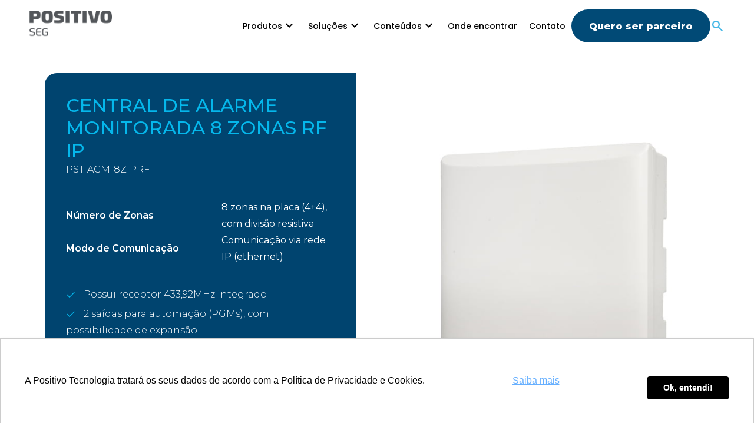

--- FILE ---
content_type: text/html; charset=UTF-8
request_url: https://www.positivoseg.com.br/produto/central-de-alarme-monitorada-8-zonas-rf-ip/
body_size: 19910
content:

<!DOCTYPE html>
<html lang="pt-BR">

<head>
  <meta charset="UTF-8" />
  <meta name="viewport" content="width=device-width, initial-scale=1.0" />
  <link rel="preconnect" href="https://fonts.googleapis.com" />
  <link rel="preconnect" href="https://fonts.gstatic.com" crossorigin />
  <link
    href="https://fonts.googleapis.com/css2?family=Montserrat:ital,wght@0,100..900;1,100..900&family=Poppins:ital,wght@0,100;0,200;0,300;0,400;0,500;0,600;0,700;0,800;0,900;1,100;1,200;1,300;1,400;1,500;1,600;1,700;1,800;1,900&display=swap"
    rel="stylesheet" />
  <link
    rel="stylesheet"
    href="https://fonts.googleapis.com/css2?family=Material+Symbols+Outlined:opsz,wght,FILL,GRAD@24,400,0,0" />
  <link rel="stylesheet" href="https://www.positivoseg.com.br/wp-content/themes/uncode-child/new-styles.min.css" />
  <link
    rel="stylesheet"
    href="https://cdn.jsdelivr.net/npm/swiper@11/swiper-bundle.min.css" />
  <title>CENTRAL DE ALARME MONITORADA 8 ZONAS RF IP - ACM-8ZIPRF - Positivo SEG</title>
  <meta name='robots' content='index, follow, max-image-preview:large, max-snippet:-1, max-video-preview:-1' />

<!-- Google Tag Manager for WordPress by gtm4wp.com -->
<script data-cfasync="false" data-pagespeed-no-defer>
	var gtm4wp_datalayer_name = "dataLayer";
	var dataLayer = dataLayer || [];
</script>
<!-- End Google Tag Manager for WordPress by gtm4wp.com -->            <script type="text/javascript">
            //<![CDATA[
            var ajaxurl = 'https://www.positivoseg.com.br/wp-admin/admin-ajax.php';
            //]]>
            </script>
        
	<!-- This site is optimized with the Yoast SEO plugin v20.11 - https://yoast.com/wordpress/plugins/seo/ -->
	<title>CENTRAL DE ALARME MONITORADA 8 ZONAS RF IP - ACM-8ZIPRF - Positivo SEG</title>
	<meta name="description" content="Central de alarme IP com até 8 zonas monitoradas para 8 periféricos gerenciáveis e 24 autogerenciáveis, armazenando até 2048 eventos e 64 senhas. Conheça todas especificações!" />
	<link rel="canonical" href="https://www.positivoseg.com.br/produto/central-de-alarme-monitorada-8-zonas-rf-ip/" />
	<meta property="og:locale" content="pt_BR" />
	<meta property="og:type" content="article" />
	<meta property="og:title" content="CENTRAL DE ALARME MONITORADA 8 ZONAS RF IP - ACM-8ZIPRF - Positivo SEG" />
	<meta property="og:description" content="Central de alarme IP com até 8 zonas monitoradas para 8 periféricos gerenciáveis e 24 autogerenciáveis, armazenando até 2048 eventos e 64 senhas. Conheça todas especificações!" />
	<meta property="og:url" content="https://www.positivoseg.com.br/produto/central-de-alarme-monitorada-8-zonas-rf-ip/" />
	<meta property="og:site_name" content="Positivo SEG" />
	<meta property="article:publisher" content="https://www.facebook.com/positivosegoficial" />
	<meta property="article:modified_time" content="2024-09-03T14:34:17+00:00" />
	<meta property="og:image" content="https://www.positivoseg.com.br/wp-content/uploads/2023/05/PST-ACM-8ZIPGP-PST-ACM-8ZIPRF-PST-ACM-16ZIPGP.jpg" />
	<meta property="og:image:width" content="600" />
	<meta property="og:image:height" content="600" />
	<meta property="og:image:type" content="image/jpeg" />
	<meta name="twitter:card" content="summary_large_image" />
	<meta name="twitter:label1" content="Est. tempo de leitura" />
	<meta name="twitter:data1" content="2 minutos" />
	<script type="application/ld+json" class="yoast-schema-graph">{"@context":"https://schema.org","@graph":[{"@type":"WebPage","@id":"https://www.positivoseg.com.br/produto/central-de-alarme-monitorada-8-zonas-rf-ip/","url":"https://www.positivoseg.com.br/produto/central-de-alarme-monitorada-8-zonas-rf-ip/","name":"CENTRAL DE ALARME MONITORADA 8 ZONAS RF IP - ACM-8ZIPRF - Positivo SEG","isPartOf":{"@id":"https://www.positivoseg.com.br/#website"},"primaryImageOfPage":{"@id":"https://www.positivoseg.com.br/produto/central-de-alarme-monitorada-8-zonas-rf-ip/#primaryimage"},"image":{"@id":"https://www.positivoseg.com.br/produto/central-de-alarme-monitorada-8-zonas-rf-ip/#primaryimage"},"thumbnailUrl":"https://www.positivoseg.com.br/wp-content/uploads/2023/05/PST-ACM-8ZIPGP-PST-ACM-8ZIPRF-PST-ACM-16ZIPGP.jpg","datePublished":"2023-05-29T15:44:00+00:00","dateModified":"2024-09-03T14:34:17+00:00","description":"Central de alarme IP com até 8 zonas monitoradas para 8 periféricos gerenciáveis e 24 autogerenciáveis, armazenando até 2048 eventos e 64 senhas. Conheça todas especificações!","breadcrumb":{"@id":"https://www.positivoseg.com.br/produto/central-de-alarme-monitorada-8-zonas-rf-ip/#breadcrumb"},"inLanguage":"pt-BR","potentialAction":[{"@type":"ReadAction","target":["https://www.positivoseg.com.br/produto/central-de-alarme-monitorada-8-zonas-rf-ip/"]}]},{"@type":"ImageObject","inLanguage":"pt-BR","@id":"https://www.positivoseg.com.br/produto/central-de-alarme-monitorada-8-zonas-rf-ip/#primaryimage","url":"https://www.positivoseg.com.br/wp-content/uploads/2023/05/PST-ACM-8ZIPGP-PST-ACM-8ZIPRF-PST-ACM-16ZIPGP.jpg","contentUrl":"https://www.positivoseg.com.br/wp-content/uploads/2023/05/PST-ACM-8ZIPGP-PST-ACM-8ZIPRF-PST-ACM-16ZIPGP.jpg","width":600,"height":600},{"@type":"BreadcrumbList","@id":"https://www.positivoseg.com.br/produto/central-de-alarme-monitorada-8-zonas-rf-ip/#breadcrumb","itemListElement":[{"@type":"ListItem","position":1,"name":"Início","item":"https://www.positivoseg.com.br/"},{"@type":"ListItem","position":2,"name":"Todos os produtos","item":"https://www.positivoseg.com.br/produtos/lista-de-produtos/"},{"@type":"ListItem","position":3,"name":"CENTRAL DE ALARME MONITORADA 8 ZONAS RF IP &#8211; ACM-8ZIPRF"}]},{"@type":"WebSite","@id":"https://www.positivoseg.com.br/#website","url":"https://www.positivoseg.com.br/","name":"Positivo SEG","description":"Compromisso com você","publisher":{"@id":"https://www.positivoseg.com.br/#organization"},"potentialAction":[{"@type":"SearchAction","target":{"@type":"EntryPoint","urlTemplate":"https://www.positivoseg.com.br/?s={search_term_string}"},"query-input":"required name=search_term_string"}],"inLanguage":"pt-BR"},{"@type":"Organization","@id":"https://www.positivoseg.com.br/#organization","name":"Positivo SEG","url":"https://www.positivoseg.com.br/","logo":{"@type":"ImageObject","inLanguage":"pt-BR","@id":"https://www.positivoseg.com.br/#/schema/logo/image/","url":"https://www.positivoseg.com.br/wp-content/uploads/2023/05/cropped-marca.png","contentUrl":"https://www.positivoseg.com.br/wp-content/uploads/2023/05/cropped-marca.png","width":259,"height":29,"caption":"Positivo SEG"},"image":{"@id":"https://www.positivoseg.com.br/#/schema/logo/image/"},"sameAs":["https://www.facebook.com/positivosegoficial","https://www.instagram.com/positivosegoficial/","https://www.youtube.com/@positivosegoficial"]}]}</script>
	<!-- / Yoast SEO plugin. -->


<link rel='dns-prefetch' href='//fonts.googleapis.com' />
<link rel="alternate" type="application/rss+xml" title="Feed para Positivo SEG &raquo;" href="https://www.positivoseg.com.br/feed/" />
<link rel="alternate" type="application/rss+xml" title="Feed de comentários para Positivo SEG &raquo;" href="https://www.positivoseg.com.br/comments/feed/" />
<link rel='stylesheet' id='sgr-css' href='https://www.positivoseg.com.br/wp-content/plugins/simple-google-recaptcha/sgr.css?ver=1685737889' type='text/css' media='all' />
<link rel='stylesheet' id='wp-block-library-css' href='https://www.positivoseg.com.br/wp-includes/css/dist/block-library/style.min.css?ver=6.2.2' type='text/css' media='all' />
<link rel='stylesheet' id='wc-blocks-vendors-style-css' href='https://www.positivoseg.com.br/wp-content/plugins/woocommerce/packages/woocommerce-blocks/build/wc-blocks-vendors-style.css?ver=10.2.3' type='text/css' media='all' />
<link rel='stylesheet' id='wc-blocks-style-css' href='https://www.positivoseg.com.br/wp-content/plugins/woocommerce/packages/woocommerce-blocks/build/wc-blocks-style.css?ver=10.2.3' type='text/css' media='all' />
<link rel='stylesheet' id='classic-theme-styles-css' href='https://www.positivoseg.com.br/wp-includes/css/classic-themes.min.css?ver=6.2.2' type='text/css' media='all' />
<style id='global-styles-inline-css' type='text/css'>
body{--wp--preset--color--black: #000000;--wp--preset--color--cyan-bluish-gray: #abb8c3;--wp--preset--color--white: #ffffff;--wp--preset--color--pale-pink: #f78da7;--wp--preset--color--vivid-red: #cf2e2e;--wp--preset--color--luminous-vivid-orange: #ff6900;--wp--preset--color--luminous-vivid-amber: #fcb900;--wp--preset--color--light-green-cyan: #7bdcb5;--wp--preset--color--vivid-green-cyan: #00d084;--wp--preset--color--pale-cyan-blue: #8ed1fc;--wp--preset--color--vivid-cyan-blue: #0693e3;--wp--preset--color--vivid-purple: #9b51e0;--wp--preset--gradient--vivid-cyan-blue-to-vivid-purple: linear-gradient(135deg,rgba(6,147,227,1) 0%,rgb(155,81,224) 100%);--wp--preset--gradient--light-green-cyan-to-vivid-green-cyan: linear-gradient(135deg,rgb(122,220,180) 0%,rgb(0,208,130) 100%);--wp--preset--gradient--luminous-vivid-amber-to-luminous-vivid-orange: linear-gradient(135deg,rgba(252,185,0,1) 0%,rgba(255,105,0,1) 100%);--wp--preset--gradient--luminous-vivid-orange-to-vivid-red: linear-gradient(135deg,rgba(255,105,0,1) 0%,rgb(207,46,46) 100%);--wp--preset--gradient--very-light-gray-to-cyan-bluish-gray: linear-gradient(135deg,rgb(238,238,238) 0%,rgb(169,184,195) 100%);--wp--preset--gradient--cool-to-warm-spectrum: linear-gradient(135deg,rgb(74,234,220) 0%,rgb(151,120,209) 20%,rgb(207,42,186) 40%,rgb(238,44,130) 60%,rgb(251,105,98) 80%,rgb(254,248,76) 100%);--wp--preset--gradient--blush-light-purple: linear-gradient(135deg,rgb(255,206,236) 0%,rgb(152,150,240) 100%);--wp--preset--gradient--blush-bordeaux: linear-gradient(135deg,rgb(254,205,165) 0%,rgb(254,45,45) 50%,rgb(107,0,62) 100%);--wp--preset--gradient--luminous-dusk: linear-gradient(135deg,rgb(255,203,112) 0%,rgb(199,81,192) 50%,rgb(65,88,208) 100%);--wp--preset--gradient--pale-ocean: linear-gradient(135deg,rgb(255,245,203) 0%,rgb(182,227,212) 50%,rgb(51,167,181) 100%);--wp--preset--gradient--electric-grass: linear-gradient(135deg,rgb(202,248,128) 0%,rgb(113,206,126) 100%);--wp--preset--gradient--midnight: linear-gradient(135deg,rgb(2,3,129) 0%,rgb(40,116,252) 100%);--wp--preset--duotone--dark-grayscale: url('#wp-duotone-dark-grayscale');--wp--preset--duotone--grayscale: url('#wp-duotone-grayscale');--wp--preset--duotone--purple-yellow: url('#wp-duotone-purple-yellow');--wp--preset--duotone--blue-red: url('#wp-duotone-blue-red');--wp--preset--duotone--midnight: url('#wp-duotone-midnight');--wp--preset--duotone--magenta-yellow: url('#wp-duotone-magenta-yellow');--wp--preset--duotone--purple-green: url('#wp-duotone-purple-green');--wp--preset--duotone--blue-orange: url('#wp-duotone-blue-orange');--wp--preset--font-size--small: 13px;--wp--preset--font-size--medium: 20px;--wp--preset--font-size--large: 36px;--wp--preset--font-size--x-large: 42px;--wp--preset--spacing--20: 0.44rem;--wp--preset--spacing--30: 0.67rem;--wp--preset--spacing--40: 1rem;--wp--preset--spacing--50: 1.5rem;--wp--preset--spacing--60: 2.25rem;--wp--preset--spacing--70: 3.38rem;--wp--preset--spacing--80: 5.06rem;--wp--preset--shadow--natural: 6px 6px 9px rgba(0, 0, 0, 0.2);--wp--preset--shadow--deep: 12px 12px 50px rgba(0, 0, 0, 0.4);--wp--preset--shadow--sharp: 6px 6px 0px rgba(0, 0, 0, 0.2);--wp--preset--shadow--outlined: 6px 6px 0px -3px rgba(255, 255, 255, 1), 6px 6px rgba(0, 0, 0, 1);--wp--preset--shadow--crisp: 6px 6px 0px rgba(0, 0, 0, 1);}:where(.is-layout-flex){gap: 0.5em;}body .is-layout-flow > .alignleft{float: left;margin-inline-start: 0;margin-inline-end: 2em;}body .is-layout-flow > .alignright{float: right;margin-inline-start: 2em;margin-inline-end: 0;}body .is-layout-flow > .aligncenter{margin-left: auto !important;margin-right: auto !important;}body .is-layout-constrained > .alignleft{float: left;margin-inline-start: 0;margin-inline-end: 2em;}body .is-layout-constrained > .alignright{float: right;margin-inline-start: 2em;margin-inline-end: 0;}body .is-layout-constrained > .aligncenter{margin-left: auto !important;margin-right: auto !important;}body .is-layout-constrained > :where(:not(.alignleft):not(.alignright):not(.alignfull)){max-width: var(--wp--style--global--content-size);margin-left: auto !important;margin-right: auto !important;}body .is-layout-constrained > .alignwide{max-width: var(--wp--style--global--wide-size);}body .is-layout-flex{display: flex;}body .is-layout-flex{flex-wrap: wrap;align-items: center;}body .is-layout-flex > *{margin: 0;}:where(.wp-block-columns.is-layout-flex){gap: 2em;}.has-black-color{color: var(--wp--preset--color--black) !important;}.has-cyan-bluish-gray-color{color: var(--wp--preset--color--cyan-bluish-gray) !important;}.has-white-color{color: var(--wp--preset--color--white) !important;}.has-pale-pink-color{color: var(--wp--preset--color--pale-pink) !important;}.has-vivid-red-color{color: var(--wp--preset--color--vivid-red) !important;}.has-luminous-vivid-orange-color{color: var(--wp--preset--color--luminous-vivid-orange) !important;}.has-luminous-vivid-amber-color{color: var(--wp--preset--color--luminous-vivid-amber) !important;}.has-light-green-cyan-color{color: var(--wp--preset--color--light-green-cyan) !important;}.has-vivid-green-cyan-color{color: var(--wp--preset--color--vivid-green-cyan) !important;}.has-pale-cyan-blue-color{color: var(--wp--preset--color--pale-cyan-blue) !important;}.has-vivid-cyan-blue-color{color: var(--wp--preset--color--vivid-cyan-blue) !important;}.has-vivid-purple-color{color: var(--wp--preset--color--vivid-purple) !important;}.has-black-background-color{background-color: var(--wp--preset--color--black) !important;}.has-cyan-bluish-gray-background-color{background-color: var(--wp--preset--color--cyan-bluish-gray) !important;}.has-white-background-color{background-color: var(--wp--preset--color--white) !important;}.has-pale-pink-background-color{background-color: var(--wp--preset--color--pale-pink) !important;}.has-vivid-red-background-color{background-color: var(--wp--preset--color--vivid-red) !important;}.has-luminous-vivid-orange-background-color{background-color: var(--wp--preset--color--luminous-vivid-orange) !important;}.has-luminous-vivid-amber-background-color{background-color: var(--wp--preset--color--luminous-vivid-amber) !important;}.has-light-green-cyan-background-color{background-color: var(--wp--preset--color--light-green-cyan) !important;}.has-vivid-green-cyan-background-color{background-color: var(--wp--preset--color--vivid-green-cyan) !important;}.has-pale-cyan-blue-background-color{background-color: var(--wp--preset--color--pale-cyan-blue) !important;}.has-vivid-cyan-blue-background-color{background-color: var(--wp--preset--color--vivid-cyan-blue) !important;}.has-vivid-purple-background-color{background-color: var(--wp--preset--color--vivid-purple) !important;}.has-black-border-color{border-color: var(--wp--preset--color--black) !important;}.has-cyan-bluish-gray-border-color{border-color: var(--wp--preset--color--cyan-bluish-gray) !important;}.has-white-border-color{border-color: var(--wp--preset--color--white) !important;}.has-pale-pink-border-color{border-color: var(--wp--preset--color--pale-pink) !important;}.has-vivid-red-border-color{border-color: var(--wp--preset--color--vivid-red) !important;}.has-luminous-vivid-orange-border-color{border-color: var(--wp--preset--color--luminous-vivid-orange) !important;}.has-luminous-vivid-amber-border-color{border-color: var(--wp--preset--color--luminous-vivid-amber) !important;}.has-light-green-cyan-border-color{border-color: var(--wp--preset--color--light-green-cyan) !important;}.has-vivid-green-cyan-border-color{border-color: var(--wp--preset--color--vivid-green-cyan) !important;}.has-pale-cyan-blue-border-color{border-color: var(--wp--preset--color--pale-cyan-blue) !important;}.has-vivid-cyan-blue-border-color{border-color: var(--wp--preset--color--vivid-cyan-blue) !important;}.has-vivid-purple-border-color{border-color: var(--wp--preset--color--vivid-purple) !important;}.has-vivid-cyan-blue-to-vivid-purple-gradient-background{background: var(--wp--preset--gradient--vivid-cyan-blue-to-vivid-purple) !important;}.has-light-green-cyan-to-vivid-green-cyan-gradient-background{background: var(--wp--preset--gradient--light-green-cyan-to-vivid-green-cyan) !important;}.has-luminous-vivid-amber-to-luminous-vivid-orange-gradient-background{background: var(--wp--preset--gradient--luminous-vivid-amber-to-luminous-vivid-orange) !important;}.has-luminous-vivid-orange-to-vivid-red-gradient-background{background: var(--wp--preset--gradient--luminous-vivid-orange-to-vivid-red) !important;}.has-very-light-gray-to-cyan-bluish-gray-gradient-background{background: var(--wp--preset--gradient--very-light-gray-to-cyan-bluish-gray) !important;}.has-cool-to-warm-spectrum-gradient-background{background: var(--wp--preset--gradient--cool-to-warm-spectrum) !important;}.has-blush-light-purple-gradient-background{background: var(--wp--preset--gradient--blush-light-purple) !important;}.has-blush-bordeaux-gradient-background{background: var(--wp--preset--gradient--blush-bordeaux) !important;}.has-luminous-dusk-gradient-background{background: var(--wp--preset--gradient--luminous-dusk) !important;}.has-pale-ocean-gradient-background{background: var(--wp--preset--gradient--pale-ocean) !important;}.has-electric-grass-gradient-background{background: var(--wp--preset--gradient--electric-grass) !important;}.has-midnight-gradient-background{background: var(--wp--preset--gradient--midnight) !important;}.has-small-font-size{font-size: var(--wp--preset--font-size--small) !important;}.has-medium-font-size{font-size: var(--wp--preset--font-size--medium) !important;}.has-large-font-size{font-size: var(--wp--preset--font-size--large) !important;}.has-x-large-font-size{font-size: var(--wp--preset--font-size--x-large) !important;}
.wp-block-navigation a:where(:not(.wp-element-button)){color: inherit;}
:where(.wp-block-columns.is-layout-flex){gap: 2em;}
.wp-block-pullquote{font-size: 1.5em;line-height: 1.6;}
</style>
<link rel='stylesheet' id='contact-form-7-css' href='https://www.positivoseg.com.br/wp-content/plugins/contact-form-7/includes/css/styles.css?ver=5.7.7' type='text/css' media='all' />
<link rel='stylesheet' id='save-as-pdf-pdfcrowd-css' href='https://www.positivoseg.com.br/wp-content/plugins/save-as-pdf-by-pdfcrowd/public/css/save-as-pdf-pdfcrowd-public.css?ver=2.15.0' type='text/css' media='all' />
<link rel='stylesheet' id='save-as-pdf-pdfcrowdindicators-css' href='https://www.positivoseg.com.br/wp-content/plugins/save-as-pdf-by-pdfcrowd/public/css/save-as-pdf-pdfcrowd-indicators.css?ver=2.15.0' type='text/css' media='all' />
<link rel='stylesheet' id='save-as-pdf-pdfcrowdcomponents-css' href='https://www.positivoseg.com.br/wp-content/plugins/save-as-pdf-by-pdfcrowd/public/css/save-as-pdf-pdfcrowd-components.css?ver=2.15.0' type='text/css' media='all' />
<link rel='stylesheet' id='uncodefont-google-css' href='//fonts.googleapis.com/css?family=Montserrat%3A100%2C200%2C300%2Cregular%2C500%2C600%2C700%2C800%2C900%2C100italic%2C200italic%2C300italic%2Citalic%2C500italic%2C600italic%2C700italic%2C800italic%2C900italic&#038;subset=cyrillic%2Ccyrillic-ext%2Clatin%2Clatin-ext%2Cvietnamese&#038;ver=2.7.8' type='text/css' media='all' />
<style id='woocommerce-inline-inline-css' type='text/css'>
.woocommerce form .form-row .required { visibility: visible; }
</style>
<link rel='stylesheet' id='parent-style-css' href='https://www.positivoseg.com.br/wp-content/themes/uncode/style.css?ver=6.2.2' type='text/css' media='all' />
<link rel='stylesheet' id='child-style-css' href='https://www.positivoseg.com.br/wp-content/themes/uncode-child/style.css?ver=6.2.2' type='text/css' media='all' />
<link rel='stylesheet' id='uncode-style-css' href='https://www.positivoseg.com.br/wp-content/themes/uncode/library/css/style.css?ver=1820176068' type='text/css' media='all' />
<style id='uncode-style-inline-css' type='text/css'>

@media (min-width: 960px) { .limit-width { max-width: 1200px; margin: auto;}}
.menu-primary ul.menu-smart > li > a, .menu-primary ul.menu-smart li.dropdown > a, .menu-primary ul.menu-smart li.mega-menu > a, .vmenu-container ul.menu-smart > li > a, .vmenu-container ul.menu-smart li.dropdown > a { text-transform: uppercase; }
#changer-back-color { transition: background-color 1000ms cubic-bezier(0.25, 1, 0.5, 1) !important; } #changer-back-color > div { transition: opacity 1000ms cubic-bezier(0.25, 1, 0.5, 1) !important; } body.bg-changer-init.disable-hover .main-wrapper .style-light,  body.bg-changer-init.disable-hover .main-wrapper .style-light h1,  body.bg-changer-init.disable-hover .main-wrapper .style-light h2, body.bg-changer-init.disable-hover .main-wrapper .style-light h3, body.bg-changer-init.disable-hover .main-wrapper .style-light h4, body.bg-changer-init.disable-hover .main-wrapper .style-light h5, body.bg-changer-init.disable-hover .main-wrapper .style-light h6, body.bg-changer-init.disable-hover .main-wrapper .style-light a, body.bg-changer-init.disable-hover .main-wrapper .style-dark, body.bg-changer-init.disable-hover .main-wrapper .style-dark h1, body.bg-changer-init.disable-hover .main-wrapper .style-dark h2, body.bg-changer-init.disable-hover .main-wrapper .style-dark h3, body.bg-changer-init.disable-hover .main-wrapper .style-dark h4, body.bg-changer-init.disable-hover .main-wrapper .style-dark h5, body.bg-changer-init.disable-hover .main-wrapper .style-dark h6, body.bg-changer-init.disable-hover .main-wrapper .style-dark a { transition: color 1000ms cubic-bezier(0.25, 1, 0.5, 1) !important; }
</style>
<link rel='stylesheet' id='uncode-woocommerce-css' href='https://www.positivoseg.com.br/wp-content/themes/uncode/library/css/woocommerce.css?ver=1820176068' type='text/css' media='all' />
<link rel='stylesheet' id='uncode-icons-css' href='https://www.positivoseg.com.br/wp-content/themes/uncode/library/css/uncode-icons.css?ver=1820176068' type='text/css' media='all' />
<link rel='stylesheet' id='uncode-custom-style-css' href='https://www.positivoseg.com.br/wp-content/themes/uncode/library/css/style-custom.css?ver=1820176068' type='text/css' media='all' />
<style id='uncode-custom-style-inline-css' type='text/css'>
.cssgrid-909135 .cssgrid-container { grid-template-columns:repeat(4, 1fr); }@media (max-width:1000px) { .cssgrid-909135 .cssgrid-container { grid-template-columns:repeat(4, 1fr); } }@media (max-width:600px) { .cssgrid-909135 .cssgrid-container { grid-template-columns:repeat(4, 1fr); } }@media (max-width:480px) { .cssgrid-909135 .cssgrid-container { grid-template-columns:repeat(1, 1fr); } }
.btn-nav-compare-container{display:flex;flex-direction:row;justify-content:space-between;position:absolute;top:82px;width:100%;}.btn-nav-compare{filter:drop-shadow(0px 0px 3px black);}.itens-submenu .fa{margin:0px 0 0 8px!important;top:1px!important;position:relative!important;}@media(min-width:801px){.itens-submenu .fa{display:none!important;}}.primeira-linha{margin:auto;max-width:1200px}@media(max-width:800px){.menu-produtos-positivo{padding:0 36px 0 36px!important;overflow-y:scroll;height:91vh;}.primeira-linha{margin:0!important;}.itens-submenu{border-right:none!important;}}.selected-items-count{font-family:Montserrat;font-size:20px;font-weight:400;line-height:20px;letter-spacing:0em;text-align:left;display:block;}.pagination span{margin:0 5px!important;}.pagination a{margin:0 5px!important;}.table-container {width:100%;overflow-x:auto;}.table-container table {width:1128px;}.selected-products {background:#00446F;border-radius:20px;padding:20px;color:#fff!important;position:fixed;bottom:0;z-index:999999999999;width:96%;left:2%;display:none;}.selected-products h2 {margin-bottom:10px;}.selected-products-list{display:flex;}.selected-products-list-container {display:inline-flex;width:50%;overflow-x:hidden;white-space:nowrap;flex-direction:column;position:relative;}@media(max-width:768px){.selected-products-list-container {display:block;width:100%;overflow-x:hidden;white-space:nowrap;}}.selected-product-container {margin-bottom:0!important;background:white;padding:20px!important;border-radius:15px;margin-left:20px;display:inline-flex;align-items:center;width:335px!important;}@media(max-width:768px){.selected-product-container {display:block;}}.selected-product-image {background-repeat:no-repeat;flex-shrink:0;width:150px;height:150px;background-size:contain;background-position:center;margin-right:10px;}.selected-product-title {font-weight:bold;font-family:Montserrat;font-size:16px;line-height:20px;letter-spacing:0em;text-align:left;color:#00446F;flex-grow:1;white-space:pre-wrap;}.compare-clear-wrapper {display:inline-block;width:45%;padding-left:30px;}@media(max-width:768px){.compare-clear-wrapper {display:inline-block;width:100%;padding-left:0;}}.compare-button{background:#05B7EB;padding:15px 40px;color:white;border-radius:30px;font-family:Montserrat;font-size:16px;font-weight:700;line-height:24px;letter-spacing:0em;text-align:left;margin-left:30px;}@media(max-width:768px){.compare-button{margin-left:0;margin-top:30px;}}.clear-button{background:transparent;padding:13px 35px;color:#05B7EB;border-radius:30px;font-family:Montserrat;font-size:16px;font-weight:700;line-height:24px;letter-spacing:0em;text-align:left;border:1px solid #05B7EB;margin-top:30px;}.selected-items-count {font-weight:bold;margin-right:10px;}.product-title a{font-family:Montserrat!important;font-size:16px!important;font-weight:500!important;line-height:24px!important;letter-spacing:0em!important;text-align:left!important;color:#000000!important;}.product-category a{font-family:Montserrat!important;color:#666!important;}.col-lg-4.product-item{ padding:10px 12px!important;}.product-block {border:1px solid transparent;transition:border-color 0.3s ease;padding:15px;border-radius:15px;height:100%;}.product-block.selected {border-color:#05B7EB;}.product-compare-label{margin-left:8px;font-family:Montserrat;font-size:14px;font-weight:500;line-height:24px;letter-spacing:0em;text-align:left;color:#000;}.product-compare:checked + .product-compare-label {color:#05B7EB;}.product-compare:checked ~ .product-image {border:1px solid #05B7EB;}.menu-light .menu-smart, .menu-light .menu-smart li, .submenu-light .menu-smart ul, .menu-smart.submenu-light li ul li, .menu-light .menu-accordion-dividers, .menu-light .menu-borders:not(.needs-after), .menu-light .menu-borders.needs-after::after, .menu-light.vmenu-borders, .menu-light .main-menu-container, .menu-light .menu-container .overlay .overlay-search-wrapper {border-color:#53565a!important;}.search-container input::placeholder{font-size:10px!important;}.beneficios-cards .icon-box-left .icon-box-icon, .icon-box-right .icon-box-icon, .icon-box-left .icon-box-content, .icon-box-right .icon-box-content {display:table-cell;vertical-align:middle;}#masthead .overlay .mmb-container, #masthead .overlay .mobile-menu-button.menu-close-search {right:10%;}#masthead .overlay .mobile-menu-button.menu-close-search::after {border:1px solid #05B7EB;padding:4px 7px;border-radius:20px;color:#05B7EB;}#masthead .overlay.open {z-index:999999!important;margin-top:-6%!important;}.menu-produtos-positivo{display:none;position:fixed;top:80px;left:0;z-index:9999999;background:#fff;width:100%;}.menu-icon{position:relative;right:-114px;}.menu-item-707{padding-right:15px!important}@media(max-width:768px){.menu-item-707 .fa-angle-down{display:none!important;}}.menu-prod-sol .activeprodsol{background:#05B3E533!important;}.menu-prod-sol .activeprodsol a{font-family:Montserrat;font-size:16px;font-weight:300;line-height:28px;letter-spacing:0em;text-align:left;color:#676A6F !important;}.menu-prod-sol li {width:100%;padding:16px 22px;border-radius:18px!important}.menu-prod-sol ul{list-style:none!important;padding:0!important;}.menu-prod-sol li{list-style:none!important;padding:22px 16px!important;width:100%!important;}.w-40{width:40%important;}.w-27{width:27%important;}.itens-submenu li a{font-family:Montserrat!important;font-size:14px!important;font-weight:400!important;line-height:17px!important;letter-spacing:0em!important;text-align:left!important;color:#676A6F!important;}.itens-submenu li a:hover{color:#05B7EB!important;}.name{font-family:Montserrat!important;font-size:14px!important;font-weight:400!important;line-height:17px!important;letter-spacing:0em!important;text-align:left!important;color:#676A6F!important;}.itens-submenu li{padding-bottom:30px!important;}.footer-last{background-color:#fff!important;border-top:1px solid #53565A!important;}.footer-last div{color:#53565A!important;}.owl-dots .owl-dot span {width:30px!important;height:5px!important;border-radius:15px!important;box-shadow:none!important;background-color:#676A6F!important;opacity:1!important;}.owl-dots .owl-dot.active span, .owl-dots .owl-dot:hover span {background-color:#05B7EB!important;}.introtext .limit-width{max-height:450px!important;}.product-hero-description .uncell{border-top-left-radius:20px;border-bottom-left-radius:20px;}.br-positivo{border-radius:16px;}.menu-sobrenos a{color:#676A6F!important;font-family:Montserrat!important;font-size:16px!important;font-weight:300!important;line-height:28px!important;letter-spacing:0em!important;text-align:left!important;margin-left:10px!important;}.icon-box.icon-inline {padding-right:20px!important;}.search-icon i{color:#05B7EB!important;}.bloco-suporte-positivo .t-inside:hover{transform:translateY(-15px);transition:transform 1s;}.widgettitle{font-family:'Montserrat'!important;font-style:normal!important;font-weight:700!important;font-size:14px!important;line-height:17px!important;color:#53565A!important;}.menu-produtos-container li a{font-family:'Montserrat'!important;font-style:normal!important;font-weight:300!important;font-size:14px!important;line-height:17px!important;color:#53565A!important;}.menu-solucoes-container li a{font-family:'Montserrat'!important;font-style:normal!important;font-weight:300!important;font-size:14px!important;line-height:17px!important;color:#53565A!important;}.menu-suporte-container li a{font-family:'Montserrat'!important;font-style:normal!important;font-weight:300!important;font-size:14px!important;line-height:17px!important;color:#53565A!important;}.menu-suporte-container li a:hover{color:#05B7EB!important;}.menu-produtos-container li a:hover{color:#05B7EB!important;}.menu-solucoes-container li a:hover{color:#05B7EB!important;}
</style>
<script type='text/javascript' id='sgr-js-extra'>
/* <![CDATA[ */
var sgr = {"sgr_site_key":""};
/* ]]> */
</script>
<script type='text/javascript' src='https://www.positivoseg.com.br/wp-content/plugins/simple-google-recaptcha/sgr.js?ver=1685737889' id='sgr-js'></script>
<script type='text/javascript' src='https://www.positivoseg.com.br/wp-includes/js/jquery/jquery.min.js?ver=3.6.4' id='jquery-core-js'></script>
<script type='text/javascript' src='https://www.positivoseg.com.br/wp-includes/js/jquery/jquery-migrate.min.js?ver=3.4.0' id='jquery-migrate-js'></script>
<script type='text/javascript' src='https://www.positivoseg.com.br/wp-includes/js/underscore.min.js?ver=1.13.4' id='underscore-js'></script>
<script type='text/javascript' src='https://www.positivoseg.com.br/wp-content/plugins/save-as-pdf-by-pdfcrowd/public/js/save-as-pdf-pdfcrowd-public.js?ver=2.15.0' id='save-as-pdf-pdfcrowd-js'></script>
<script type='text/javascript' src='https://www.positivoseg.com.br/wp-content/plugins/save-as-pdf-by-pdfcrowd/public/js/save-as-pdf-pdfcrowd-indicators.js?ver=2.15.0' id='save-as-pdf-pdfcrowdindicators-js'></script>
<script type='text/javascript' id='save-as-pdf-pdfcrowdcomponents-js-extra'>
/* <![CDATA[ */
var save_as_pdf_pdfcrowd_i18n = {"email_success":"Email with PDF has been sent.","email_fail":"Error occurred.","email_prompt":"Enter your email:","ok":"Ok","cancel":"Cancel"};
/* ]]> */
</script>
<script type='text/javascript' src='https://www.positivoseg.com.br/wp-content/plugins/save-as-pdf-by-pdfcrowd/public/js/save-as-pdf-pdfcrowd-components.js?ver=2.15.0' id='save-as-pdf-pdfcrowdcomponents-js'></script>
<script type='text/javascript' src='https://www.positivoseg.com.br/wp-content/plugins/woocommerce/assets/js/jquery-blockui/jquery.blockUI.min.js?ver=2.7.0-wc.7.8.0' id='jquery-blockui-js'></script>
<script type='text/javascript' id='wc-add-to-cart-js-extra'>
/* <![CDATA[ */
var wc_add_to_cart_params = {"ajax_url":"\/wp-admin\/admin-ajax.php","wc_ajax_url":"\/?wc-ajax=%%endpoint%%","i18n_view_cart":"Ver carrinho","cart_url":"https:\/\/www.positivoseg.com.br","is_cart":"","cart_redirect_after_add":"no"};
/* ]]> */
</script>
<script type='text/javascript' src='https://www.positivoseg.com.br/wp-content/plugins/woocommerce/assets/js/frontend/add-to-cart.min.js?ver=7.8.0' id='wc-add-to-cart-js'></script>
<script type='text/javascript' src='https://www.positivoseg.com.br/wp-content/plugins/uncode-js_composer/assets/js/vendors/woocommerce-add-to-cart.js?ver=6.9.0.2' id='vc_woocommerce-add-to-cart-js-js'></script>
<script type='text/javascript' src='/wp-content/themes/uncode/library/js/ai-uncode.js' id='uncodeAI' data-home='/' data-path='/' data-breakpoints-images='258,516,720,1032,1440,2064,2880' id='ai-uncode-js'></script>
<script type='text/javascript' id='uncode-init-js-extra'>
/* <![CDATA[ */
var SiteParameters = {"days":"days","hours":"hours","minutes":"minutes","seconds":"seconds","constant_scroll":"on","scroll_speed":"2","parallax_factor":"0.25","loading":"Loading\u2026","slide_name":"slide","slide_footer":"footer","ajax_url":"https:\/\/www.positivoseg.com.br\/wp-admin\/admin-ajax.php","nonce_adaptive_images":"0a4dd74dda","nonce_srcset_async":"80f819dd3d","enable_debug":"","block_mobile_videos":"","is_frontend_editor":"","main_width":["1200","px"],"mobile_parallax_allowed":"","wireframes_plugin_active":"","sticky_elements":"off","lazyload_type":"","resize_quality":"90","register_metadata":"","bg_changer_time":"1000","update_wc_fragments":"1","optimize_shortpixel_image":"","custom_cursor_selector":"[href], .trigger-overlay, .owl-next, .owl-prev, .owl-dot, input[type=\"submit\"], input[type=\"checkbox\"], button[type=\"submit\"], a[class^=\"ilightbox\"], .ilightbox-thumbnail, .ilightbox-prev, .ilightbox-next, .overlay-close, .unmodal-close, .qty-inset > span, .share-button li, .uncode-post-titles .tmb.tmb-click-area, .btn-link, .tmb-click-row .t-inside, .lg-outer button, .lg-thumb img","mobile_parallax_animation":"","lbox_enhanced":"1","native_media_player":"","vimeoPlayerParams":"?autoplay=0","ajax_filter_key_search":"key","ajax_filter_key_unfilter":"unfilter","uncode_adaptive":"1","ai_breakpoints":"258,516,720,1032,1440,2064,2880"};
/* ]]> */
</script>
<script type='text/javascript' src='https://www.positivoseg.com.br/wp-content/themes/uncode/library/js/init.js?ver=1820176068' id='uncode-init-js'></script>
<link rel="https://api.w.org/" href="https://www.positivoseg.com.br/wp-json/" /><link rel="alternate" type="application/json" href="https://www.positivoseg.com.br/wp-json/wp/v2/product/423" /><link rel='shortlink' href='https://www.positivoseg.com.br/?p=423' />
<link rel="alternate" type="application/json+oembed" href="https://www.positivoseg.com.br/wp-json/oembed/1.0/embed?url=https%3A%2F%2Fwww.positivoseg.com.br%2Fproduto%2Fcentral-de-alarme-monitorada-8-zonas-rf-ip%2F" />
<link rel="alternate" type="text/xml+oembed" href="https://www.positivoseg.com.br/wp-json/oembed/1.0/embed?url=https%3A%2F%2Fwww.positivoseg.com.br%2Fproduto%2Fcentral-de-alarme-monitorada-8-zonas-rf-ip%2F&#038;format=xml" />

<!-- Google Tag Manager for WordPress by gtm4wp.com -->
<!-- GTM Container placement set to automatic -->
<script data-cfasync="false" data-pagespeed-no-defer type="text/javascript">
	var dataLayer_content = {"pagePostType":"product","pagePostType2":"single-product","pagePostAuthor":"portfolio_admin"};
	dataLayer.push( dataLayer_content );
</script>
<script data-cfasync="false">
(function(w,d,s,l,i){w[l]=w[l]||[];w[l].push({'gtm.start':
new Date().getTime(),event:'gtm.js'});var f=d.getElementsByTagName(s)[0],
j=d.createElement(s),dl=l!='dataLayer'?'&l='+l:'';j.async=true;j.src=
'//www.googletagmanager.com/gtm.'+'js?id='+i+dl;f.parentNode.insertBefore(j,f);
})(window,document,'script','dataLayer','GTM-T7R9JLM');
</script>
<!-- End Google Tag Manager -->
<!-- End Google Tag Manager for WordPress by gtm4wp.com -->	<noscript><style>.woocommerce-product-gallery{ opacity: 1 !important; }</style></noscript>
	<link rel="icon" href="https://www.positivoseg.com.br/wp-content/uploads/2023/07/cropped-MicrosoftTeams-image-132-32x32.png" sizes="32x32" />
<link rel="icon" href="https://www.positivoseg.com.br/wp-content/uploads/2023/07/cropped-MicrosoftTeams-image-132-192x192.png" sizes="192x192" />
<link rel="apple-touch-icon" href="https://www.positivoseg.com.br/wp-content/uploads/2023/07/cropped-MicrosoftTeams-image-132-180x180.png" />
<meta name="msapplication-TileImage" content="https://www.positivoseg.com.br/wp-content/uploads/2023/07/cropped-MicrosoftTeams-image-132-270x270.png" />
		<style type="text/css" id="wp-custom-css">
			#masthead #main-logo img{
	max-width: 200px!important;
}

#masthead .menu-item a{
	font-size: 13px;
	padding: 0;
	padding-left: 10px; 
	padding-right: 10px;
	letter-spacing: 0.2px;
	margin: 0;
}

*{
	scroll-behavior: smooth;
	scroll-margin-top: 100px;
}

.page-body, .page-wrapper{
	height: unset!important;
}

.page,
.post-wrapper{
	display: flex!important;
flex-direction: column!important;
height: unset!important;
}		</style>
		<noscript><style> .wpb_animate_when_almost_visible { opacity: 1; }</style></noscript></head>


<body class="product-template-default single single-product postid-423 wp-custom-logo  style-color-lxmt-bg theme-uncode woocommerce woocommerce-page woocommerce-no-js group-blog hormenu-position-left hmenu hmenu-position-right header-full-width main-center-align textual-accent-color menu-sticky-mobile mobile-parallax-not-allowed ilb-no-bounce qw-body-scroll-disabled menu-sticky-fix menu-dd-search uncode-sidecart-mobile-disabled no-product-upsells wpb-js-composer js-comp-ver-6.9.0.2 vc_responsive" data-border="0">
    <div id="vh_layout_help"></div><svg xmlns="http://www.w3.org/2000/svg" viewBox="0 0 0 0" width="0" height="0" focusable="false" role="none" style="visibility: hidden; position: absolute; left: -9999px; overflow: hidden;" ><defs><filter id="wp-duotone-dark-grayscale"><feColorMatrix color-interpolation-filters="sRGB" type="matrix" values=" .299 .587 .114 0 0 .299 .587 .114 0 0 .299 .587 .114 0 0 .299 .587 .114 0 0 " /><feComponentTransfer color-interpolation-filters="sRGB" ><feFuncR type="table" tableValues="0 0.49803921568627" /><feFuncG type="table" tableValues="0 0.49803921568627" /><feFuncB type="table" tableValues="0 0.49803921568627" /><feFuncA type="table" tableValues="1 1" /></feComponentTransfer><feComposite in2="SourceGraphic" operator="in" /></filter></defs></svg><svg xmlns="http://www.w3.org/2000/svg" viewBox="0 0 0 0" width="0" height="0" focusable="false" role="none" style="visibility: hidden; position: absolute; left: -9999px; overflow: hidden;" ><defs><filter id="wp-duotone-grayscale"><feColorMatrix color-interpolation-filters="sRGB" type="matrix" values=" .299 .587 .114 0 0 .299 .587 .114 0 0 .299 .587 .114 0 0 .299 .587 .114 0 0 " /><feComponentTransfer color-interpolation-filters="sRGB" ><feFuncR type="table" tableValues="0 1" /><feFuncG type="table" tableValues="0 1" /><feFuncB type="table" tableValues="0 1" /><feFuncA type="table" tableValues="1 1" /></feComponentTransfer><feComposite in2="SourceGraphic" operator="in" /></filter></defs></svg><svg xmlns="http://www.w3.org/2000/svg" viewBox="0 0 0 0" width="0" height="0" focusable="false" role="none" style="visibility: hidden; position: absolute; left: -9999px; overflow: hidden;" ><defs><filter id="wp-duotone-purple-yellow"><feColorMatrix color-interpolation-filters="sRGB" type="matrix" values=" .299 .587 .114 0 0 .299 .587 .114 0 0 .299 .587 .114 0 0 .299 .587 .114 0 0 " /><feComponentTransfer color-interpolation-filters="sRGB" ><feFuncR type="table" tableValues="0.54901960784314 0.98823529411765" /><feFuncG type="table" tableValues="0 1" /><feFuncB type="table" tableValues="0.71764705882353 0.25490196078431" /><feFuncA type="table" tableValues="1 1" /></feComponentTransfer><feComposite in2="SourceGraphic" operator="in" /></filter></defs></svg><svg xmlns="http://www.w3.org/2000/svg" viewBox="0 0 0 0" width="0" height="0" focusable="false" role="none" style="visibility: hidden; position: absolute; left: -9999px; overflow: hidden;" ><defs><filter id="wp-duotone-blue-red"><feColorMatrix color-interpolation-filters="sRGB" type="matrix" values=" .299 .587 .114 0 0 .299 .587 .114 0 0 .299 .587 .114 0 0 .299 .587 .114 0 0 " /><feComponentTransfer color-interpolation-filters="sRGB" ><feFuncR type="table" tableValues="0 1" /><feFuncG type="table" tableValues="0 0.27843137254902" /><feFuncB type="table" tableValues="0.5921568627451 0.27843137254902" /><feFuncA type="table" tableValues="1 1" /></feComponentTransfer><feComposite in2="SourceGraphic" operator="in" /></filter></defs></svg><svg xmlns="http://www.w3.org/2000/svg" viewBox="0 0 0 0" width="0" height="0" focusable="false" role="none" style="visibility: hidden; position: absolute; left: -9999px; overflow: hidden;" ><defs><filter id="wp-duotone-midnight"><feColorMatrix color-interpolation-filters="sRGB" type="matrix" values=" .299 .587 .114 0 0 .299 .587 .114 0 0 .299 .587 .114 0 0 .299 .587 .114 0 0 " /><feComponentTransfer color-interpolation-filters="sRGB" ><feFuncR type="table" tableValues="0 0" /><feFuncG type="table" tableValues="0 0.64705882352941" /><feFuncB type="table" tableValues="0 1" /><feFuncA type="table" tableValues="1 1" /></feComponentTransfer><feComposite in2="SourceGraphic" operator="in" /></filter></defs></svg><svg xmlns="http://www.w3.org/2000/svg" viewBox="0 0 0 0" width="0" height="0" focusable="false" role="none" style="visibility: hidden; position: absolute; left: -9999px; overflow: hidden;" ><defs><filter id="wp-duotone-magenta-yellow"><feColorMatrix color-interpolation-filters="sRGB" type="matrix" values=" .299 .587 .114 0 0 .299 .587 .114 0 0 .299 .587 .114 0 0 .299 .587 .114 0 0 " /><feComponentTransfer color-interpolation-filters="sRGB" ><feFuncR type="table" tableValues="0.78039215686275 1" /><feFuncG type="table" tableValues="0 0.94901960784314" /><feFuncB type="table" tableValues="0.35294117647059 0.47058823529412" /><feFuncA type="table" tableValues="1 1" /></feComponentTransfer><feComposite in2="SourceGraphic" operator="in" /></filter></defs></svg><svg xmlns="http://www.w3.org/2000/svg" viewBox="0 0 0 0" width="0" height="0" focusable="false" role="none" style="visibility: hidden; position: absolute; left: -9999px; overflow: hidden;" ><defs><filter id="wp-duotone-purple-green"><feColorMatrix color-interpolation-filters="sRGB" type="matrix" values=" .299 .587 .114 0 0 .299 .587 .114 0 0 .299 .587 .114 0 0 .299 .587 .114 0 0 " /><feComponentTransfer color-interpolation-filters="sRGB" ><feFuncR type="table" tableValues="0.65098039215686 0.40392156862745" /><feFuncG type="table" tableValues="0 1" /><feFuncB type="table" tableValues="0.44705882352941 0.4" /><feFuncA type="table" tableValues="1 1" /></feComponentTransfer><feComposite in2="SourceGraphic" operator="in" /></filter></defs></svg><svg xmlns="http://www.w3.org/2000/svg" viewBox="0 0 0 0" width="0" height="0" focusable="false" role="none" style="visibility: hidden; position: absolute; left: -9999px; overflow: hidden;" ><defs><filter id="wp-duotone-blue-orange"><feColorMatrix color-interpolation-filters="sRGB" type="matrix" values=" .299 .587 .114 0 0 .299 .587 .114 0 0 .299 .587 .114 0 0 .299 .587 .114 0 0 " /><feComponentTransfer color-interpolation-filters="sRGB" ><feFuncR type="table" tableValues="0.098039215686275 1" /><feFuncG type="table" tableValues="0 0.66274509803922" /><feFuncB type="table" tableValues="0.84705882352941 0.41960784313725" /><feFuncA type="table" tableValues="1 1" /></feComponentTransfer><feComposite in2="SourceGraphic" operator="in" /></filter></defs></svg>
<!-- GTM Container placement set to automatic -->
<!-- Google Tag Manager (noscript) -->
				<noscript><iframe src="https://www.googletagmanager.com/ns.html?id=GTM-T7R9JLM" height="0" width="0" style="display:none;visibility:hidden" aria-hidden="true"></iframe></noscript>
<!-- End Google Tag Manager (noscript) --><div class="body-borders" data-border="0"><div class="top-border body-border-shadow"></div><div class="right-border body-border-shadow"></div><div class="bottom-border body-border-shadow"></div><div class="left-border body-border-shadow"></div><div class="top-border style-light-bg"></div><div class="right-border style-light-bg"></div><div class="bottom-border style-light-bg"></div><div class="left-border style-light-bg"></div></div>            <header class="header-new background-white" data-fixed="header">
        <div class="relative">
          <div class="container">
            <div class="box">
              <a href="/">
                <img class="logo" src="https://www.positivoseg.com.br/wp-content/uploads/2024/08/LogoPositivoSeg.png" alt="Logo Positivo SEG" />
              </a>
              <nav>
                <div class="b-menu-toggle-box">
                  <div class="b-mobile ativo" data-toggle="exemplo">
                    <span class="material-symbols-outlined"> menu </span>
                  </div>
                  <div class="b-mobile" data-toggle="exemplo">
                    <span class="material-symbols-outlined"> close </span>
                  </div>
                </div>
                <div class="b-menu" data-element="exemplo" data-animation="fadeIn">
                  <nav>
                                          <ul class="menu">
                                                  <li>
                            <div>
                              <a href="/produtos" target="_self">
                                Produtos                              </a>
                                                              <span class="material-symbols-outlined">
                                  keyboard_arrow_down
                                </span>
                                                          </div>

                            
                                                          <div class="megamenu menu light">
                                <div class="container">
                                  <div class="wrapper">
                                    <ul>
                                      <h2 class="title three m-bottom3">Produtos</h2>
                                                                                                                        <li data-menu-item>
                                            <a href="https://www.positivoseg.com.br/categoria-produto/projetos-especiais/" target="_self">
                                              Projetos Especiais                                            </a>
                                          </li>
                                                                                  <li data-menu-item>
                                            <a href="/produtos/linha-cftv/" target="_self">
                                              CFTV                                            </a>
                                          </li>
                                                                                  <li data-menu-item>
                                            <a href="/produtos/rede-e-conectividade/" target="_self">
                                              Rede e Conectividade                                            </a>
                                          </li>
                                                                                  <li data-menu-item>
                                            <a href="/categoria-produto/controle-de-acesso/" target="_self">
                                              Controle de Acesso                                            </a>
                                          </li>
                                                                                  <li data-menu-item>
                                            <a href="/produtos/alarmes-e-deteccao/" target="_self">
                                              Alarmes e Detecção de Intrusão                                            </a>
                                          </li>
                                                                                  <li data-menu-item>
                                            <a href="/softwares/" target="_self">
                                              Softwares                                            </a>
                                          </li>
                                                                                                                  </ul>
                                                                                                                  <div class="menu-box" data-menu-box>
                                                                                  </div>
                                                                              <div class="menu-box" data-menu-box>
                                                                                      <div>
                                              <h2 class="title three m-bottom3"></h2>
                                            </div>

                                            <ul class="product-list menu light">
                                                                                              <li>
                                                  <a href="/categoria-produto/linha-cftv/acessorios/" target="_self">
                                                    <img src="https://www.positivoseg.com.br/wp-content/uploads/2024/09/PST-VPB-1004-cLogo2_compressed-scaled-uai-516x526-1.jpg" alt="Ilustração Acessórios " />
                                                    <p>Acessórios </p>
                                                  </a>
                                                </li>
                                                                                              <li>
                                                  <a href="/categoria-produto/linha-cftv/hd/" target="_self">
                                                    <img src="https://www.positivoseg.com.br/wp-content/uploads/2024/09/SkyHawk-AI-10TB_Hero-Right_Lo-Res.jpg" alt="Ilustração Armazenamento" />
                                                    <p>Armazenamento</p>
                                                  </a>
                                                </li>
                                                                                              <li>
                                                  <a href="/categoria-produto/linha-cftv/cameras-analogicas/" target="_self">
                                                    <img src="https://www.positivoseg.com.br/wp-content/uploads/2024/08/cftv-analogicas.png" alt="Ilustração Cãmeras Analógicas" />
                                                    <p>Cãmeras Analógicas</p>
                                                  </a>
                                                </li>
                                                                                              <li>
                                                  <a href="/categoria-produto/linha-cftv/cameras-ip/" target="_self">
                                                    <img src="https://www.positivoseg.com.br/wp-content/uploads/2024/08/cftv-ip.png" alt="Ilustração Câmeras IP" />
                                                    <p>Câmeras IP</p>
                                                  </a>
                                                </li>
                                                                                              <li>
                                                  <a href="/categoria-produto/linha-cftv/gravadores-digitais-de-video-xvr/" target="_self">
                                                    <img src="https://www.positivoseg.com.br/wp-content/uploads/2024/08/cftv-xvr.png" alt="Ilustração Gravadores de Vídeos XVR" />
                                                    <p>Gravadores de Vídeos XVR</p>
                                                  </a>
                                                </li>
                                                                                              <li>
                                                  <a href="/categoria-produto/linha-cftv/gravadores-digitais-de-video-em-rede-nvr/" target="_self">
                                                    <img src="https://www.positivoseg.com.br/wp-content/uploads/2024/08/cftv-nvr.png" alt="Ilustração Gravadores de Vídeos NVR" />
                                                    <p>Gravadores de Vídeos NVR</p>
                                                  </a>
                                                </li>
                                                                                          </ul>
                                                                                  </div>
                                                                              <div class="menu-box" data-menu-box>
                                                                                      <div>
                                              <h2 class="title three m-bottom3"></h2>
                                            </div>

                                            <ul class="product-list menu light">
                                                                                              <li>
                                                  <a href="/categoria-produto/linha-rede-e-conectividade/switches/" target="_self">
                                                    <img src="https://www.positivoseg.com.br/wp-content/uploads/2024/08/rede-switches.png" alt="Ilustração Switches" />
                                                    <p>Switches</p>
                                                  </a>
                                                </li>
                                                                                              <li>
                                                  <a href="r/categoria-produto/linha-rede-e-conectividade/access-points/" target="_self">
                                                    <img src="https://www.positivoseg.com.br/wp-content/uploads/2024/08/rede-access.png" alt="Ilustração Access Points" />
                                                    <p>Access Points</p>
                                                  </a>
                                                </li>
                                                                                              <li>
                                                  <a href="/categoria-produto/linha-rede-e-conectividade/rede-e-conectividade-acessorios/" target="_self">
                                                    <img src="https://www.positivoseg.com.br/wp-content/uploads/2024/08/rede-acessorios.png" alt="Ilustração Acessórios" />
                                                    <p>Acessórios</p>
                                                  </a>
                                                </li>
                                                                                          </ul>
                                                                                  </div>
                                                                              <div class="menu-box" data-menu-box>
                                                                                      <div>
                                              <h2 class="title three m-bottom3"></h2>
                                            </div>

                                            <ul class="product-list menu light">
                                                                                              <li>
                                                  <a href="/categoria-produto/controle-de-acesso/controladoras/" target="_self">
                                                    <img src="https://www.positivoseg.com.br/wp-content/uploads/2024/08/acesso-controladora.png" alt="Ilustração Controladoras" />
                                                    <p>Controladoras</p>
                                                  </a>
                                                </li>
                                                                                              <li>
                                                  <a href="/categoria-produto/controle-de-acesso/fechaduras/" target="_self">
                                                    <img src="https://www.positivoseg.com.br/wp-content/uploads/2024/08/acesso-fechadura.png" alt="Ilustração Fechaduras" />
                                                    <p>Fechaduras</p>
                                                  </a>
                                                </li>
                                                                                              <li>
                                                  <a href="/categoria-produto/controle-de-acesso/acessorios-controle-de-acesso/" target="_self">
                                                    <img src="https://www.positivoseg.com.br/wp-content/uploads/2024/08/acesso-acessorios.png" alt="Ilustração Acessórios" />
                                                    <p>Acessórios</p>
                                                  </a>
                                                </li>
                                                                                          </ul>
                                                                                  </div>
                                                                              <div class="menu-box" data-menu-box>
                                                                                      <div>
                                              <h2 class="title three m-bottom3"></h2>
                                            </div>

                                            <ul class="product-list menu light">
                                                                                              <li>
                                                  <a href="/categoria-produto/alarmes-e-deteccao-de-intrusao/centrais-monitoradas/" target="_self">
                                                    <img src="https://www.positivoseg.com.br/wp-content/uploads/2024/08/alarmes-centrais.png" alt="Ilustração Centrais Monitoradas" />
                                                    <p>Centrais Monitoradas</p>
                                                  </a>
                                                </li>
                                                                                              <li>
                                                  <a href="/categoria-produto/alarmes-e-deteccao-de-intrusao/modulo-de-comunicacao/" target="_self">
                                                    <img src="https://www.positivoseg.com.br/wp-content/uploads/2024/08/PST-AMC-10IPGP-PST-AMC-10IP4G-PST-AMC-104G.jpg" alt="Ilustração Módulos de Comunicação" />
                                                    <p>Módulos de Comunicação</p>
                                                  </a>
                                                </li>
                                                                                              <li>
                                                  <a href="https://www.positivoseg.com.br/categoria-produto/linha-alarmes-e-deteccao-de-intrusao/sensores-com-fio/" target="_self">
                                                    <img src="https://www.positivoseg.com.br/wp-content/uploads/2024/10/IVP-C12-PET.png" alt="Ilustração Sensores com fio" />
                                                    <p>Sensores com fio</p>
                                                  </a>
                                                </li>
                                                                                              <li>
                                                  <a href="/categoria-produto/alarmes-e-deteccao-de-intrusao/sensores-sem-fio/" target="_self">
                                                    <img src="https://www.positivoseg.com.br/wp-content/uploads/2024/08/alarmes-semfio-1.png" alt="Ilustração Sensores sem fio" />
                                                    <p>Sensores sem fio</p>
                                                  </a>
                                                </li>
                                                                                              <li>
                                                  <a href="/categoria-produto/alarmes-e-deteccao-de-intrusao/teclados/" target="_self">
                                                    <img src="https://www.positivoseg.com.br/wp-content/uploads/2024/08/PST-ATC-128L-150x150-1.jpg" alt="Ilustração Teclados" />
                                                    <p>Teclados</p>
                                                  </a>
                                                </li>
                                                                                              <li>
                                                  <a href="/categoria-produto/alarmes-e-deteccao-de-intrusao/acessorios-alarmes-e-deteccao-de-intrusao/" target="_self">
                                                    <img src="https://www.positivoseg.com.br/wp-content/uploads/2024/08/PST-ACR-2033R.jpg" alt="Ilustração Acessórios" />
                                                    <p>Acessórios</p>
                                                  </a>
                                                </li>
                                                                                          </ul>
                                                                                  </div>
                                                                              <div class="menu-box" data-menu-box>
                                                                                  </div>
                                                                                                            </div>
                                </div>
                              </div>
                                                      </li>
                                                  <li>
                            <div>
                              <a href="/solucoes/" target="_self">
                                Soluções                              </a>
                                                              <span class="material-symbols-outlined">
                                  keyboard_arrow_down
                                </span>
                                                          </div>

                                                                                          <ul class="submenu">
                                                                      <li>
                                      <a href="/solucoes/residencias/" target="_self">
                                        Residenciais                                      </a>
                                    </li>
                                                                      <li>
                                      <a href="/solucoes/condominios/" target="_self">
                                        Condomínios                                      </a>
                                    </li>
                                                                      <li>
                                      <a href="/solucoes/empresas/" target="_self">
                                        Empresas                                      </a>
                                    </li>
                                                                      <li>
                                      <a href="/solucoes/grandes-projetos/" target="_self">
                                        Grandes Projetos                                      </a>
                                    </li>
                                                                  </ul>
                                                          
                                                      </li>
                                                  <li>
                            <div>
                              <a href="/blog" target="_self">
                                Conteúdos                              </a>
                                                              <span class="material-symbols-outlined">
                                  keyboard_arrow_down
                                </span>
                                                          </div>

                                                                                          <ul class="submenu">
                                                                      <li>
                                      <a href="/blog/" target="_self">
                                        Blog                                      </a>
                                    </li>
                                                                      <li>
                                      <a href="https://www.youtube.com/@positivoseg" target="_blank">
                                        Vídeos                                      </a>
                                    </li>
                                                                  </ul>
                                                          
                                                      </li>
                                                  <li>
                            <div>
                              <a href="/onde-comprar/" target="_self">
                                Onde encontrar                               </a>
                                                          </div>

                            
                                                      </li>
                                                  <li>
                            <div>
                              <a href="/suporte/atendimento/" target="_self">
                                Contato                              </a>
                                                          </div>

                            
                                                      </li>
                                              </ul>
                                        <div class="controls">
                                              <a href="/seja-parceiro/" class="button solid2" target="_blank">
                          Quero ser parceiro                        </a>
                                            <button class="ativo" data-modal="busca" data-openModal>
                        <span class="material-symbols-outlined"> search </span>
                      </button>
                    </div>
                  </nav>
                </div>
              </nav>
            </div>
          </div>
        </div>

      </header>

      <div class="modal-overlay modal-search" data-element="busca">
        <div class="box">
          <button class="close" data-modal="busca" data-closeModal>
            <span class="material-symbols-outlined"> close </span>
          </button>
          <h2 class="title two m-bottom2">Busca</h2>
          <div class="m-top2">
            <form
              class="form"
              action="https://www.positivoseg.com.br/"
              method="POST">
              <div class="field">
                <input
                  type="text"
                  placeholder="Pesquisar no site..."
                  name="s"
                  id="search" />
              </div>
              <button class="button round solid1" type="submit">
                <span class="material-symbols-outlined"> search </span>
              </button>
            </form>
          </div>
        </div>
      </div>
      
  <script>
    (() => {
      const menuItens = document.querySelectorAll("[data-menu-item]");
      const menuBoxes = document.querySelectorAll("[data-menu-box]");

      menuItens.forEach((item, index) => {
        item.addEventListener("mouseenter", () => {
          menuBoxes.forEach((box) => {
            if (box.classList.contains("active")) {
              box.classList.remove("active");
            }
          });
          menuBoxes[index].classList.add("active");
        });
      });

      function init() {
        menuBoxes.forEach((box) => {
          if (box.classList.contains("active")) {
            box.classList.remove("active");
          }
        });
        menuBoxes[0].classList.add("active");
      }

      init();
    })();
  </script><script type="text/javascript">UNCODE.initHeader();</script>
		<div id="product-423" class="page-body style-light style-light-bg post-423 product type-product status-publish has-post-thumbnail product_cat-centrais-monitoradas product_cat-linha-alarmes-e-deteccao-de-intrusao first instock featured shipping-taxable product-type-external">
			<div class="post-wrapper">
				<div class="post-body">
<div class="woocommerce-notices-wrapper"></div>
<div data-parent="true" class="vc_row row-container" id="row-unique-0"><div class="row unequal limit-width row-parent"><div class="wpb_row row-inner"><div class="wpb_column pos-top pos-center align_left column_parent col-lg-6 product-hero-description half-internal-gutter"><div class="uncol style-dark"  ><div class="uncoltable"><div class="uncell single-block-padding style-color-vyce-bg" ><div class="uncont"><div class="vc_custom_heading_wrap "><div class="heading-text el-text" ><h1 class="fontsize-725221 font-weight-500 text-accent-color"><span><span data-sheets-value="{&quot;1&quot;:2,&quot;2&quot;:&quot;CENTRAL DE ALARME MONITORADA 8 ZONAS RF IP&quot;}" data-sheets-userformat="{&quot;2&quot;:14721,&quot;3&quot;:{&quot;1&quot;:0,&quot;3&quot;:1},&quot;10&quot;:1,&quot;11&quot;:4,&quot;14&quot;:{&quot;1&quot;:3,&quot;3&quot;:1},&quot;15&quot;:&quot;Calibri&quot;,&quot;16&quot;:11}">CENTRAL DE ALARME MONITORADA 8 ZONAS RF IP</span></span></h1></div><div class="clear"></div></div><div class="uncode_text_column" ><p><span data-sheets-value="{&quot;1&quot;:2,&quot;2&quot;:&quot;CENTRAL DE ALARME MONITORADA 8 ZONAS RF IP&quot;}" data-sheets-userformat="{&quot;2&quot;:14721,&quot;3&quot;:{&quot;1&quot;:0,&quot;3&quot;:1},&quot;10&quot;:1,&quot;11&quot;:4,&quot;14&quot;:{&quot;1&quot;:3,&quot;3&quot;:1},&quot;15&quot;:&quot;Calibri&quot;,&quot;16&quot;:11}">PST-ACM-8ZIPRF</span></p>
</div><div class="uncode-wrapper uncode-single-product-additional-info" >
<table class="woocommerce-product-attributes shop_attributes">
			<tr class="woocommerce-product-attributes-item woocommerce-product-attributes-item--attribute_n%c3%bamero-de-zonas">
			<th class="woocommerce-product-attributes-item__label">Número de Zonas</th>
			<td class="woocommerce-product-attributes-item__value"><p>8 zonas na placa (4+4), com divisão resistiva</p>
</td>
		</tr>
			<tr class="woocommerce-product-attributes-item woocommerce-product-attributes-item--attribute_modo-de-comunica%c3%a7%c3%a3o">
			<th class="woocommerce-product-attributes-item__label">Modo de Comunicação</th>
			<td class="woocommerce-product-attributes-item__value"><p>Comunicação via rede IP (ethernet)</p>
</td>
		</tr>
	</table>
</div><div class="uncode-wrapper uncode-list" >
<ul class="icons">
<li><i class="fa fa-check2 text-accent-color"></i>Possui receptor 433,92MHz integrado</li>
<li><i class="fa fa-check2 text-accent-color"></i>2 saídas para automação (PGMs), com possibilidade de expansão</li>
<li><i class="fa fa-check2 text-accent-color"></i>8 periféricos gerenciáveis + 24 autogerenciáveis</li>
<li><i class="fa fa-check2 text-accent-color"></i>Utilização em ambientes internos</li>
<li><i class="fa fa-check2 text-accent-color"></i>Armazena 2048 eventos</li>
<li><i class="fa fa-check2 text-accent-color"></i>64 senhas (expansível usando teclados)</li>
<li><i class="fa fa-check2 text-accent-color"></i>64 controles remotos (expansível usando receptores)</li>
<li><i class="fa fa-check2 text-accent-color"></i>Senhas com dias da semana e horários restritos</li>
<li><i class="fa fa-check2 text-accent-color"></i>Saída de sirene 2,5A</li>
<li><i class="fa fa-check2 text-accent-color"></i>Fonte supervisionada automática 110/127/220V</li>
</ul>
</div><div class="empty-space empty-quart" ><span class="empty-space-inner"></span></div>
</div></div></div></div></div><div class="wpb_column pos-middle pos-center align_left column_parent col-lg-6 single-internal-gutter"><div class="uncol style-light"  ><div class="uncoltable"><div class="uncell no-block-padding" ><div class="uncont"><div class="owl-carousel-wrapper">
	
	<div class="owl-carousel-container owl-carousel-loading no-gutter">
						<div id="gallery-484909" class="owl-carousel owl-element owl-height-equal owl-dots-outside owl-dots-single-block-padding owl-dots-align-center" data-dots="true" data-dotsmobile="true" data-nav="true" data-navmobile="true" data-navskin="light" data-navspeed="400" data-autoplay="true" data-timeout="3000" data-stagepadding="0" data-lg="1" data-md="1" data-sm="1">
<div class="tmb tmb-carousel tmb-iso-h4 tmb-light tmb-overlay-text-anim tmb-overlay-anim tmb-overlay-middle tmb-overlay-text-center tmb-image-anim tmb-id-961  tmb-media-first tmb-media-last tmb-content-overlay tmb-no-bg tmb-lightbox" ><div class="t-inside" ><div class="t-entry-visual"><div class="t-entry-visual-tc"><div class="t-entry-visual-cont"><div class="dummy" style="padding-top: 100%;"></div><a tabindex="-1" href="https://www.positivoseg.com.br/wp-content/uploads/2023/05/PST-ACM-8ZIPGP-PST-ACM-8ZIPRF-PST-ACM-16ZIPGP-uai-258x258.jpg" class="pushed" data-active="1" data-lbox="ilightbox_gallery-484909" data-external-thumb-image="https://www.positivoseg.com.br/wp-content/uploads/2023/05/PST-ACM-8ZIPGP-PST-ACM-8ZIPRF-PST-ACM-16ZIPGP-150x150.jpg" data-lg-size="600-600" data-lb-index="0"><div class="t-entry-visual-overlay"><div class="t-entry-visual-overlay-in style-dark-bg" style="opacity: 0.01;"></div></div><div class="t-overlay-wrap"><div class="t-overlay-inner">
														<div class="t-overlay-content">
															<div class="t-overlay-text single-block-padding"><div class="t-entry"><i class="fa fa-zoom-in t-icon-size-lg t-overlay-icon"></i></div></div></div></div></div><img decoding="async" class="adaptive-async wp-image-961" src="https://www.positivoseg.com.br/wp-content/uploads/2023/05/PST-ACM-8ZIPGP-PST-ACM-8ZIPRF-PST-ACM-16ZIPGP-uai-258x258.jpg" width="258" height="258" alt="" data-uniqueid="961-156584" data-guid="https://www.positivoseg.com.br/wp-content/uploads/2023/05/PST-ACM-8ZIPGP-PST-ACM-8ZIPRF-PST-ACM-16ZIPGP.jpg" data-path="2023/05/PST-ACM-8ZIPGP-PST-ACM-8ZIPRF-PST-ACM-16ZIPGP.jpg" data-width="600" data-height="600" data-singlew="6" data-singleh="4" data-crop="" /></a></div>
					</div>
				</div></div></div>						</div>
					</div>

	
	
</div>

</div></div></div></div></div><script id="script-row-unique-0" data-row="script-row-unique-0" type="text/javascript" class="vc_controls">UNCODE.initRow(document.getElementById("row-unique-0"));</script></div></div></div><div data-parent="true" class="vc_row row-container desktop-hidden tablet-hidden mobile-hidden" id="row-unique-1"><div class="row limit-width row-parent"><div class="wpb_row row-inner"><div class="wpb_column pos-top pos-center align_left column_parent col-lg-6 single-internal-gutter"><div class="uncol style-light"  ><div class="uncoltable"><div class="uncell no-block-padding" ><div class="uncont"><div class="vc_custom_heading_wrap "><div class="heading-text el-text" ><h2 class="h2" ><span>Lorem ipsum dolor  sit amet</span></h2></div><div class="clear"></div></div><div class="uncode_text_column" ><p>Lorem ipsum dolor sit amet consectetur. Enim convallis lectus scelerisque duis. Egestas cursus amet malesuada nunc id justo odio elementum. Id tincidunt risus nulla lacus in sed libero blandit. Ipsum elementum netus sit sed congue suspendisse imperdiet interdum.</p>
</div></div></div></div></div></div><div class="wpb_column pos-top pos-center align_left column_parent col-lg-6 single-internal-gutter"><div class="uncol style-light"  ><div class="uncoltable"><div class="uncell no-block-padding" ><div class="uncont"><div class="uncode-single-media  text-left"><div class="single-wrapper" style="max-width: 100%;"><div class="tmb tmb-light  tmb-media-first tmb-media-last tmb-content-overlay tmb-no-bg"><div class="t-inside"><div class="t-entry-visual"><div class="t-entry-visual-tc"><div class="uncode-single-media-wrapper"><img decoding="async" class="adaptive-async wp-image-104" src="https://www.positivoseg.com.br/wp-content/uploads/2023/05/Rectangle-34-uai-258x148.png" width="258" height="148" alt="" data-uniqueid="104-547180" data-guid="https://www.positivoseg.com.br/wp-content/uploads/2023/05/Rectangle-34.png" data-path="2023/05/Rectangle-34.png" data-width="501" data-height="288" data-singlew="6" data-singleh="" data-crop="" data-fixed=""></div>
					</div>
				</div></div></div></div></div></div></div></div></div></div><script id="script-row-unique-1" data-row="script-row-unique-1" type="text/javascript" class="vc_controls">UNCODE.initRow(document.getElementById("row-unique-1"));</script></div></div></div><div data-parent="true" class="vc_row row-container desktop-hidden tablet-hidden mobile-hidden" id="row-unique-2"><div class="row limit-width row-parent"><div class="wpb_row row-inner"><div class="wpb_column pos-top pos-center align_left column_parent col-lg-6 single-internal-gutter"><div class="uncol style-light"  ><div class="uncoltable"><div class="uncell no-block-padding" ><div class="uncont"><div class="uncode-single-media  text-left"><div class="single-wrapper" style="max-width: 100%;"><div class="tmb tmb-light  tmb-media-first tmb-media-last tmb-content-overlay tmb-no-bg"><div class="t-inside"><div class="t-entry-visual"><div class="t-entry-visual-tc"><div class="uncode-single-media-wrapper"><img decoding="async" class="adaptive-async wp-image-103" src="https://www.positivoseg.com.br/wp-content/uploads/2023/05/Rectangle-33-uai-258x148.png" width="258" height="148" alt="" data-uniqueid="103-179508" data-guid="https://www.positivoseg.com.br/wp-content/uploads/2023/05/Rectangle-33.png" data-path="2023/05/Rectangle-33.png" data-width="501" data-height="288" data-singlew="6" data-singleh="" data-crop="" data-fixed=""></div>
					</div>
				</div></div></div></div></div></div></div></div></div></div><div class="wpb_column pos-top pos-center align_left column_parent col-lg-6 single-internal-gutter"><div class="uncol style-light"  ><div class="uncoltable"><div class="uncell no-block-padding" ><div class="uncont"><div class="vc_custom_heading_wrap "><div class="heading-text el-text" ><h2 class="h2" ><span>Lorem ipsum dolor  sit amet</span></h2></div><div class="clear"></div></div><div class="uncode_text_column" ><p>Lorem ipsum dolor sit amet consectetur. Enim convallis lectus scelerisque duis. Egestas cursus amet malesuada nunc id justo odio elementum. Id tincidunt risus nulla lacus in sed libero blandit. Ipsum elementum netus sit sed congue suspendisse imperdiet interdum.</p>
</div></div></div></div></div></div><script id="script-row-unique-2" data-row="script-row-unique-2" type="text/javascript" class="vc_controls">UNCODE.initRow(document.getElementById("row-unique-2"));</script></div></div></div><div data-parent="true" class="vc_row row-container" id="row-unique-3"><div class="row col-double-gutter limit-width row-parent"><div class="wpb_row row-inner"><div class="wpb_column pos-top pos-center align_left column_parent col-lg-6 single-internal-gutter"><div class="uncol style-light"  ><div class="uncoltable"><div class="uncell no-block-padding" ><div class="uncont"><div class="vc_custom_heading_wrap "><div class="heading-text el-text" ><h2 class="fontsize-725221 text-uppercase" ><span>ESPECIFICAÇÕES TÉCNICAS</span></h2></div><div class="clear"></div></div><div class="vc_row row-internal row-container"><div class="row row-child"><div class="wpb_row row-inner"><div class="wpb_column pos-top pos-center align_left column_child col-lg-8 single-internal-gutter"><div class="uncol style-light" ><div class="uncoltable"><div class="uncell no-block-padding" ><div class="uncont"><div class="uncode_text_column" ><p>Ficha Técnica &#8211; PST-ACM-8ZIPRF</p>
</div></div></div></div></div></div><div class="wpb_column pos-top pos-center align_right column_child col-lg-4 single-internal-gutter"><div class="uncol style-light" ><div class="uncoltable"><div class="uncell no-block-padding" ><div class="uncont"><span class="btn-container" ><a href="/wp-content/uploads/2023/06/Ficha-Tecnica-PST-ACM-8ZIPRF.pdf" class="custom-link btn-custom-typo font-555555 font-weight-600 text-initial no-letterspace text-default-color btn-icon-right" target="_blank">BAIXAR<i class="fa fa-download5"></i></a></span></div></div></div></div></div></div></div></div></div></div></div></div></div><div class="wpb_column pos-top pos-center align_left column_parent col-lg-6 single-internal-gutter"><div class="uncol style-light"  ><div class="uncoltable"><div class="uncell no-block-padding" ><div class="uncont"><div class="vc_custom_heading_wrap "><div class="heading-text el-text" ><h2 class="fontsize-725221 text-uppercase" ><span>Manuais</span></h2></div><div class="clear"></div></div><div class="vc_row row-internal row-container"><div class="row row-child"><div class="wpb_row row-inner"><div class="wpb_column pos-top pos-center align_left column_child col-lg-8 single-internal-gutter"><div class="uncol style-light" ><div class="uncoltable"><div class="uncell no-block-padding" ><div class="uncont"><div class="uncode_text_column" ><p>Guia Rápido &#8211; PST-ACM-8ZIPRF</p>
</div></div></div></div></div></div><div class="wpb_column pos-top pos-center align_right column_child col-lg-4 single-internal-gutter"><div class="uncol style-light" ><div class="uncoltable"><div class="uncell no-block-padding" ><div class="uncont"><span class="btn-container" ><a href="/wp-content/uploads/2023/06/Guia-Rapido-PST-ACM-8ZIPRF.pdf" class="custom-link btn-custom-typo font-555555 font-weight-600 text-initial no-letterspace text-default-color btn-icon-right" target="_blank">BAIXAR<i class="fa fa-download5"></i></a></span></div></div></div></div></div></div></div></div><div class="vc_row row-internal row-container"><div class="row row-child"><div class="wpb_row row-inner"><div class="wpb_column pos-top pos-center align_left column_child col-lg-8 single-internal-gutter"><div class="uncol style-light" ><div class="uncoltable"><div class="uncell no-block-padding" ><div class="uncont"><div class="uncode_text_column" ><p>Manual de Usuário &#8211; PST-ACM-8ZIPRF</p>
</div></div></div></div></div></div><div class="wpb_column pos-top pos-center align_right column_child col-lg-4 single-internal-gutter"><div class="uncol style-light" ><div class="uncoltable"><div class="uncell no-block-padding" ><div class="uncont"><span class="btn-container" ><a href="https://www.positivoseg.com.br/wp-content/uploads/2023/09/PositivoSEG-Manual-do-Usuario-PST-ACM-8ZIPRF.pdf" class="custom-link btn-custom-typo font-555555 font-weight-600 text-initial no-letterspace text-default-color btn-icon-right" target="_blank">BAIXAR<i class="fa fa-download5"></i></a></span></div></div></div></div></div></div></div></div></div></div></div></div></div><script id="script-row-unique-3" data-row="script-row-unique-3" type="text/javascript" class="vc_controls">UNCODE.initRow(document.getElementById("row-unique-3"));</script></div></div></div><div data-parent="true" class="vc_row style-color-xsdn-bg row-container" id="row-unique-5"><div class="row full-width row-parent"><div class="wpb_row auto-height-device row-inner"><div class="wpb_column pos-top pos-center align_left column_parent col-lg-12 single-internal-gutter"><div class="uncol style-light"  ><div class="uncoltable"><div class="uncell single-block-padding style-color-609392-bg  unradius-lg" ><div class="uncont"><div class="vc_row inverted-device-order row-internal row-container"><div class="row row-child"><div class="wpb_row row-inner"><div class="wpb_column pos-top pos-center align_left column_child col-lg-12 single-internal-gutter"><div class="uncol style-light" ><div class="uncoltable"><div class="uncell no-block-padding" ><div class="uncont"><div id="gallery-991441" class="cssgrid-system cssgrid-general-light grid-general-light cssgrid-909135 cssgrid-animate-sequential  bloco-suporte-positivo">
				
	<div class="cssgrid-wrapper grid-wrapper cssgrid-single-gutter">
						<div class="cssgrid-container grid-container cssgrid-layout cssgrid-equal-height" >
<div class="tmb tmb-no-double-tap tmb-grid tmb-iso-h4 tmb-round img-round-lg tmb-light tmb-text-showed tmb-content-center tmb-bordered tmb-meta-size-default tmb-meta-weight-300 tmb-id-42  tmb-content-under tmb-media-first" ><div class="t-inside style-color-xsdn-bg animate_when_almost_visible top-t-bottom" ><div class="t-entry-visual"><div class="t-entry-visual-tc"><div class="t-entry-visual-cont"><div class="dummy" style="padding-top: 37.6%;"></div><a tabindex="-1" href="/suporte/atendimento/" class="pushed" data-lb-index="0"><div class="t-entry-visual-overlay"><div class="t-entry-visual-overlay-in style-dark-bg" style="opacity: 0.5;"></div></div><img decoding="async" class="adaptive-async wp-image-42" src="https://www.positivoseg.com.br/wp-content/uploads/2023/05/chave-uai-258x97.png" width="258" height="97" alt="" data-uniqueid="42-981930" data-guid="https://www.positivoseg.com.br/wp-content/uploads/2023/05/chave.png" data-path="2023/05/chave.png" data-width="400" data-height="150" data-singlew="3" data-singleh="4" data-crop="" /></a></div>
					</div>
				</div><div class="t-entry-text">
									<div class="t-entry-text-tc single-block-padding"><div class="t-entry"><h3 class="t-entry-title h4 font-weight-700 title-scale"><a href="/suporte/atendimento/">Assistência técnica</a></h3><p class="t-entry-meta"><span>Suporte especializado para solucionar problemas com agilidade.</span></p></div></div>
							</div></div></div><div class="tmb tmb-no-double-tap tmb-grid tmb-iso-h4 tmb-round img-round-lg tmb-light tmb-text-showed tmb-content-center tmb-bordered tmb-meta-size-default tmb-meta-weight-300 tmb-id-43  tmb-content-under tmb-media-first" ><div class="t-inside style-color-xsdn-bg animate_when_almost_visible top-t-bottom" ><div class="t-entry-visual"><div class="t-entry-visual-tc"><div class="t-entry-visual-cont"><div class="dummy" style="padding-top: 37.6%;"></div><a tabindex="-1" href="/suporte/atendimento/" class="pushed" data-lb-index="1"><div class="t-entry-visual-overlay"><div class="t-entry-visual-overlay-in style-dark-bg" style="opacity: 0.5;"></div></div><img decoding="async" class="adaptive-async wp-image-43" src="https://www.positivoseg.com.br/wp-content/uploads/2023/05/headset-uai-258x97.png" width="258" height="97" alt="" data-uniqueid="43-706474" data-guid="https://www.positivoseg.com.br/wp-content/uploads/2023/05/headset.png" data-path="2023/05/headset.png" data-width="400" data-height="150" data-singlew="3" data-singleh="4" data-crop="" /></a></div>
					</div>
				</div><div class="t-entry-text">
									<div class="t-entry-text-tc single-block-padding"><div class="t-entry"><h3 class="t-entry-title h4 font-weight-700 title-scale"><a href="/suporte/atendimento/">Atendimento</a></h3><p class="t-entry-meta"><span>Equipe dedicada para auxiliar e orientar você em suas demandas.</span></p></div></div>
							</div></div></div><div class="tmb tmb-no-double-tap tmb-grid tmb-iso-h4 tmb-round img-round-lg tmb-light tmb-text-showed tmb-content-center tmb-bordered tmb-meta-size-default tmb-meta-weight-300 tmb-id-44  tmb-content-under tmb-media-first" ><div class="t-inside style-color-xsdn-bg animate_when_almost_visible top-t-bottom" ><div class="t-entry-visual"><div class="t-entry-visual-tc"><div class="t-entry-visual-cont"><div class="dummy" style="padding-top: 37.6%;"></div><a tabindex="-1" href="/softwares/" class="pushed" data-lb-index="2"><div class="t-entry-visual-overlay"><div class="t-entry-visual-overlay-in style-dark-bg" style="opacity: 0.5;"></div></div><img decoding="async" class="adaptive-async wp-image-44" src="https://www.positivoseg.com.br/wp-content/uploads/2023/05/paper-uai-258x97.png" width="258" height="97" alt="" data-uniqueid="44-178143" data-guid="https://www.positivoseg.com.br/wp-content/uploads/2023/05/paper.png" data-path="2023/05/paper.png" data-width="400" data-height="150" data-singlew="3" data-singleh="4" data-crop="" /></a></div>
					</div>
				</div><div class="t-entry-text">
									<div class="t-entry-text-tc single-block-padding"><div class="t-entry"><h3 class="t-entry-title h4 font-weight-700 title-scale"><a href="/softwares/">Softwares</a></h3><p class="t-entry-meta"><span>Baixe nossos softwares para configuração e gestão do monitoramento</span></p></div></div>
							</div></div></div><div class="tmb tmb-no-double-tap tmb-grid tmb-iso-h4 tmb-round img-round-lg tmb-light tmb-text-showed tmb-content-center tmb-bordered tmb-meta-size-default tmb-meta-weight-300 tmb-id-45  tmb-content-under tmb-media-first" ><div class="t-inside style-color-xsdn-bg animate_when_almost_visible top-t-bottom" ><div class="t-entry-visual"><div class="t-entry-visual-tc"><div class="t-entry-visual-cont"><div class="dummy" style="padding-top: 37.6%;"></div><a tabindex="-1" href="/suporte/duvidas-frequentes/" class="pushed" data-lb-index="3"><div class="t-entry-visual-overlay"><div class="t-entry-visual-overlay-in style-dark-bg" style="opacity: 0.5;"></div></div><img decoding="async" class="adaptive-async wp-image-45" src="https://www.positivoseg.com.br/wp-content/uploads/2023/05/question-uai-258x97.png" width="258" height="97" alt="" data-uniqueid="45-998011" data-guid="https://www.positivoseg.com.br/wp-content/uploads/2023/05/question.png" data-path="2023/05/question.png" data-width="400" data-height="150" data-singlew="3" data-singleh="4" data-crop="" /></a></div>
					</div>
				</div><div class="t-entry-text">
									<div class="t-entry-text-tc single-block-padding"><div class="t-entry"><h3 class="t-entry-title h4 font-weight-700 title-scale"><a href="/suporte/duvidas-frequentes/">Dúvidas frequentes</a></h3><p class="t-entry-meta"><span>Consulte nossas respostas às perguntas mais comuns e esclareça dúvidas.</span></p></div></div>
							</div></div></div>						</div>
					</div>

	
	
</div>

</div></div></div></div></div></div></div></div></div></div></div></div></div><script id="script-row-unique-5" data-row="script-row-unique-5" type="text/javascript" class="vc_controls">UNCODE.initRow(document.getElementById("row-unique-5"));</script></div></div></div>
</div>			</div>
		</div>
		<meta itemprop="url" content="https://www.positivoseg.com.br/produto/central-de-alarme-monitorada-8-zonas-rf-ip/" /><!-- #product-423 -->
			
	
            <footer class="footer-new padding-80 background-white">
            <div class="container">
                <div class="box">
                    <div class="left">
                        <img class="logo" src="https://www.positivoseg.com.br/wp-content/uploads/2024/08/LogoPositivoSeg.png" alt="Logo" />
                        <ul class="social-media-list">
                            <li>
                                <a href="https://instagram.com/positivosegoficial">
                                    <img src="https://www.positivoseg.com.br/wp-content/themes/uncode-child/assets/Instagram.svg" alt="" />
                                </a>
                            </li>
                            <li>
                                <a href="https://www.youtube.com/@positivosegoficial">
                                    <img src="https://www.positivoseg.com.br/wp-content/themes/uncode-child/assets/Youtube.svg" alt="" />
                                </a>
                            </li>
                            <li>
                                <a href="https://facebook.com/positivosegoficial">
                                    <img src="https://www.positivoseg.com.br/wp-content/themes/uncode-child/assets/Facebook.svg" alt="" />
                                </a>
                            </li>
                        </ul>
                    </div>
                    <div class="right">
                                                                                    <ul class="menu light">
                                    <h3 class="menu-title m-bottom2">Produto</h3>
                                                                                                                        <li>
                                                <a href="/categoria-produto/projetos-especiais/" target="_self">
                                                    Linha Projetos Especiais                                                </a>
                                            </li>
                                                                                    <li>
                                                <a href="/produtos/linha-cftv/" target="_self">
                                                    Linha CFTV                                                </a>
                                            </li>
                                                                                    <li>
                                                <a href="/produtos/rede-e-conectividade/" target="_self">
                                                    Linha Rede e Conectividade                                                </a>
                                            </li>
                                                                                    <li>
                                                <a href="/produtos/alarmes-e-deteccao/" target="_self">
                                                    Linha Alarmes e Detecção                                                </a>
                                            </li>
                                                                                    <li>
                                                <a href="/categoria-produto/controle-de-acesso/" target="_self">
                                                    Linha Controle de Acesso                                                </a>
                                            </li>
                                                                                    <li>
                                                <a href="/softwares/" target="_self">
                                                    Softwares                                                </a>
                                            </li>
                                                                                                            </ul>
                                                            <ul class="menu light">
                                    <h3 class="menu-title m-bottom2">Soluçōes</h3>
                                                                                                                        <li>
                                                <a href="/solucoes/residencias/" target="_self">
                                                    Soluções Residenciais                                                </a>
                                            </li>
                                                                                    <li>
                                                <a href="/solucoes/condominios/" target="_self">
                                                    Soluções para Condomínios                                                </a>
                                            </li>
                                                                                    <li>
                                                <a href="/solucoes/empresas/" target="_self">
                                                    Soluções para Empresas                                                </a>
                                            </li>
                                                                                    <li>
                                                <a href="/solucoes/grandes-projetos/" target="_self">
                                                    Soluções para Grandes Empresas                                                </a>
                                            </li>
                                                                                                            </ul>
                                                            <ul class="menu light">
                                    <h3 class="menu-title m-bottom2">Links Rápidos</h3>
                                                                                                                        <li>
                                                <a href="/onde-comprar/" target="_self">
                                                    Onde comprar                                                </a>
                                            </li>
                                                                                    <li>
                                                <a href="/seja-parceiro/" target="_self">
                                                    Quero ser parceiro                                                </a>
                                            </li>
                                                                                    <li>
                                                <a href="/contato/" target="_self">
                                                    Fale conosco                                                </a>
                                            </li>
                                                                                    <li>
                                                <a href="https://privacidade.positivotecnologia.com.br/" target="_blank">
                                                    Política de privacidade                                                </a>
                                            </li>
                                                                                    <li>
                                                <a href="/suporte/duvidas-frequentes/" target="_self">
                                                    Dúvidas frequentes                                                </a>
                                            </li>
                                                                                    <li>
                                                <a href="https://www.positivoseg.com.br/catalogo/" target="_self">
                                                    Catálogo                                                 </a>
                                            </li>
                                                                                    <li>
                                                <a href="https://ticorp-my.sharepoint.com/:f:/g/personal/comunicacao_positivoseg_com_br/EmmHff6iX8pDqZAEaiTy14IBj_T06AjwxLKuC1P3ZGRmmw?e=KXzwVH" target="_self">
                                                    Selo Oficial Parceiro Credenciado                                                </a>
                                            </li>
                                                                                                            </ul>
                                                                        </div>
                </div>
            </div>
        </footer>
    <script
    type="module"
    src="https://cdn.jsdelivr.net/gh/josedasilva123/basicv2@main/public/basic.js"></script>
    <script src="https://d335luupugsy2.cloudfront.net/js/loader-scripts/d293c967-2c33-4bf3-aafd-74f7776e7729-loader.js" async="" type="text/javascript">script>
<script type="text/javascript">jQuery(document).ready(function($) {
    $('.product-compare').on('change', function() {
        var $productBlock = $(this).closest('.product-block');
        if ($(this).is(':checked')) {
            $productBlock.addClass('selected');
        } else {
            $productBlock.removeClass('selected');
        }
    });
});

(function($) {
    var selectedProducts = [];
    var selectedProductsDiv = $('.selected-products');

    $('.product-compare').on('change', function() {
        var productBlock = $(this).closest('.product-block');
        var productId = $(this).val();
        var productImage = productBlock.find('.product-image').css('background-image');
        var productTitle = productBlock.find('.product-title').text();

        if ($(this).is(':checked')) {
            productBlock.addClass('selected');
            selectedProducts.push({ id: productId, image: productImage, title: productTitle });
            selectedProductsDiv.show(); // Show the selected-products div
        } else {
            productBlock.removeClass('selected');
            var index = selectedProducts.findIndex(function(product) {
                return product.id === productId;
            });
            if (index !== -1) {
                selectedProducts.splice(index, 1);
            }
            if (selectedProducts.length === 0) {
                selectedProductsDiv.hide(); // Hide the selected-products div
            }
        }

        updateSelectedProductsList();
    });

    function updateSelectedProductsList() {
        var selectedProductsList = $('.selected-products-list');
        var compareClearWrapper = $('.compare-clear-wrapper');

        selectedProductsList.empty();

        if (selectedProducts.length > 0) {
            compareClearWrapper.show();

            for (var i = 0; i < selectedProducts.length; i++) {
                var product = selectedProducts[i];
                var productImage = $('<div>')
                    .addClass('selected-product-image')
                    .css('background-image', product.image);
                var productTitle = $('<p>')
                    .addClass('selected-product-title')
                    .text(product.title);
                var productContainer = $('<div>')
                    .addClass('selected-product-container')
                    .append(productImage, productTitle);
                selectedProductsList.append(productContainer);
            }
        } else {
            compareClearWrapper.hide();
            selectedProductsList.append('<div>Nenhum produto selecionado.</div>');
        }
        // Update selected items counter
        $('.selected-items-count').text(selectedProducts.length + ' produtos selecionados');
    }

    $('.compare-button').on('click', function() {
        if (selectedProducts.length > 0) {
            // Redirect or perform comparison logic here
            window.location.href = '/compare/?prdcomp=[' + selectedProducts.map(function(product) {
                return product.id;
                }).join(',') + ']';
        } else {
            alert('Nenhum produto selecionado.');
        }
    });

    $('.clear-button').on('click', function() {
        $('.product-block.selected').removeClass('selected');
        selectedProducts = [];
        selectedProductsDiv.hide(); // Hide the selected-products div
        updateSelectedProductsList();
    });
})(jQuery);

// Check if the current device is mobile
  function isMobileDevice() {
    return /Android|webOS|iPhone|iPad|iPod|BlackBerry|IEMobile|Opera Mini/i.test(navigator.userAgent);
  }

  // Convert <a> tags to <span> tags on mobile, except for the specific class
  function convertTagsOnMobile() {
    if (isMobileDevice()) {
      var menu = document.getElementById('menu');
      var anchors = document.querySelectorAll('.itens-submenu > li > a');

      for (var i = 0; i < anchors.length; i++) {
        var anchor = anchors[i];
        if (!anchor.classList.contains('ver-todos-os-produtos')) {
          var span = document.createElement('span');
          span.innerHTML = anchor.innerHTML;
          span.className = anchor.className;
          anchor.parentNode.replaceChild(span, anchor);
        }
      }
    }
  }

  // Call the function with a delay of 500ms after the page loads
  window.addEventListener('load', function() {
    setTimeout(convertTagsOnMobile, 500);
  });
  
  const sliderContainer = document.querySelector('.selected-products-list');
  const previousBtn = document.querySelector('.btn-nav-compare.previous');
  const nextBtn = document.querySelector('.btn-nav-compare.next');

  // Add click event listeners to the buttons
  previousBtn.addEventListener('click', () => {
    slide(1); // Slide to the previous item
  });

  nextBtn.addEventListener('click', () => {
    slide(-1); // Slide to the next item
  });

// Function to slide the selected products
function slide(direction) {
  const currentPosition = parseInt(sliderContainer.style.transform.replace('translateX(', '')) || 0;
  const selectedItem = document.querySelector('.selected-product-container');
  const slideWidth = selectedItem.offsetWidth; // Width of the selected-product-container item
  let newPosition = currentPosition + direction * slideWidth;

  // Check if the new position exceeds the boundaries
  const containerWidth = sliderContainer.offsetWidth;
  const sliderWidth = sliderContainer.scrollWidth;
  const maxPosition = containerWidth - sliderWidth;
  const minPosition = 0;

  if (newPosition <= maxPosition) {
    // Set the position to the maximum allowed value
    newPosition = maxPosition;

    // Disable the next button
    nextBtn.disabled = true;
  } else if (newPosition >= minPosition) {
    // Set the position to the minimum allowed value
    newPosition = minPosition;

    // Disable the previous button
    previousBtn.disabled = true;
  } else {
    // Enable both the next and previous buttons
    nextBtn.disabled = false;
    previousBtn.disabled = false;
  }

  // Apply the new transform position
  sliderContainer.style.transform = `translateX(${newPosition-30}px)`;
}
</script>
		<script>
			window.addEventListener("load", function(){
				jQuery( document ).on( 'change', '.quantity .qty', function() {
					jQuery( this ).closest('form.cart').find('.add_to_cart_button').attr( 'data-quantity', jQuery( this ).val() );
				});
			}, false);
		</script>

    <script type="text/html" id="wpb-modifications"></script>	<script type="text/javascript">
		(function () {
			var c = document.body.className;
			c = c.replace(/woocommerce-no-js/, 'woocommerce-js');
			document.body.className = c;
		})();
	</script>
	<script type='text/javascript' src='https://www.positivoseg.com.br/wp-content/plugins/contact-form-7/includes/swv/js/index.js?ver=5.7.7' id='swv-js'></script>
<script type='text/javascript' id='contact-form-7-js-extra'>
/* <![CDATA[ */
var wpcf7 = {"api":{"root":"https:\/\/www.positivoseg.com.br\/wp-json\/","namespace":"contact-form-7\/v1"}};
/* ]]> */
</script>
<script type='text/javascript' src='https://www.positivoseg.com.br/wp-content/plugins/contact-form-7/includes/js/index.js?ver=5.7.7' id='contact-form-7-js'></script>
<script type='text/javascript' src='https://www.positivoseg.com.br/wp-content/plugins/woocommerce/assets/js/zoom/jquery.zoom.min.js?ver=1.7.21-wc.7.8.0' id='zoom-js'></script>
<script type='text/javascript' src='https://www.positivoseg.com.br/wp-content/plugins/uncode-js_composer/assets/lib/flexslider/jquery.flexslider.min.js?ver=6.9.0.2' id='flexslider-js'></script>
<script type='text/javascript' id='wc-single-product-js-extra'>
/* <![CDATA[ */
var wc_single_product_params = {"i18n_required_rating_text":"Selecione uma classifica\u00e7\u00e3o","review_rating_required":"yes","flexslider":{"rtl":false,"animation":"slide","smoothHeight":true,"directionNav":false,"controlNav":"thumbnails","slideshow":false,"animationSpeed":500,"animationLoop":false,"allowOneSlide":false},"zoom_enabled":"","zoom_options":[],"photoswipe_enabled":"","photoswipe_options":{"shareEl":false,"closeOnScroll":false,"history":false,"hideAnimationDuration":0,"showAnimationDuration":0},"flexslider_enabled":""};
/* ]]> */
</script>
<script type='text/javascript' src='https://www.positivoseg.com.br/wp-content/plugins/woocommerce/assets/js/frontend/single-product.min.js?ver=7.8.0' id='wc-single-product-js'></script>
<script type='text/javascript' src='https://www.positivoseg.com.br/wp-content/plugins/woocommerce/assets/js/js-cookie/js.cookie.min.js?ver=2.1.4-wc.7.8.0' id='js-cookie-js'></script>
<script type='text/javascript' id='woocommerce-js-extra'>
/* <![CDATA[ */
var woocommerce_params = {"ajax_url":"\/wp-admin\/admin-ajax.php","wc_ajax_url":"\/?wc-ajax=%%endpoint%%"};
/* ]]> */
</script>
<script type='text/javascript' src='https://www.positivoseg.com.br/wp-content/plugins/woocommerce/assets/js/frontend/woocommerce.min.js?ver=7.8.0' id='woocommerce-js'></script>
<script type='text/javascript' id='mediaelement-core-js-before'>
var mejsL10n = {"language":"pt","strings":{"mejs.download-file":"Fazer download do arquivo","mejs.install-flash":"Voc\u00ea est\u00e1 usando um navegador que n\u00e3o tem Flash ativo ou instalado. Ative o plugin do Flash player ou baixe a \u00faltima vers\u00e3o em https:\/\/get.adobe.com\/flashplayer\/","mejs.fullscreen":"Tela inteira","mejs.play":"Reproduzir","mejs.pause":"Pausar","mejs.time-slider":"Tempo do slider","mejs.time-help-text":"Use as setas esquerda e direita para avan\u00e7ar um segundo. Acima e abaixo para avan\u00e7ar dez segundos.","mejs.live-broadcast":"Transmiss\u00e3o ao vivo","mejs.volume-help-text":"Use as setas para cima ou para baixo para aumentar ou diminuir o volume.","mejs.unmute":"Desativar mudo","mejs.mute":"Mudo","mejs.volume-slider":"Controle de volume","mejs.video-player":"Tocador de v\u00eddeo","mejs.audio-player":"Tocador de \u00e1udio","mejs.captions-subtitles":"Transcri\u00e7\u00f5es\/Legendas","mejs.captions-chapters":"Cap\u00edtulos","mejs.none":"Nenhum","mejs.afrikaans":"Afric\u00e2ner","mejs.albanian":"Alban\u00eas","mejs.arabic":"\u00c1rabe","mejs.belarusian":"Bielorrusso","mejs.bulgarian":"B\u00falgaro","mejs.catalan":"Catal\u00e3o","mejs.chinese":"Chin\u00eas","mejs.chinese-simplified":"Chin\u00eas (simplificado)","mejs.chinese-traditional":"Chin\u00eas (tradicional)","mejs.croatian":"Croata","mejs.czech":"Checo","mejs.danish":"Dinamarqu\u00eas","mejs.dutch":"Holand\u00eas","mejs.english":"Ingl\u00eas","mejs.estonian":"Estoniano","mejs.filipino":"Filipino","mejs.finnish":"Finland\u00eas","mejs.french":"Franc\u00eas","mejs.galician":"Galega","mejs.german":"Alem\u00e3o","mejs.greek":"Grego","mejs.haitian-creole":"Crioulo haitiano","mejs.hebrew":"Hebraico","mejs.hindi":"Hindi","mejs.hungarian":"H\u00fangaro","mejs.icelandic":"Island\u00eas","mejs.indonesian":"Indon\u00e9sio","mejs.irish":"Irland\u00eas","mejs.italian":"Italiano","mejs.japanese":"Japon\u00eas","mejs.korean":"Coreano","mejs.latvian":"Let\u00e3o","mejs.lithuanian":"Lituano","mejs.macedonian":"Maced\u00f4nio","mejs.malay":"Malaio","mejs.maltese":"Malt\u00eas","mejs.norwegian":"Noruegu\u00eas","mejs.persian":"Persa","mejs.polish":"Polon\u00eas","mejs.portuguese":"Portugu\u00eas","mejs.romanian":"Romeno","mejs.russian":"Russo","mejs.serbian":"S\u00e9rvio","mejs.slovak":"Eslovaco","mejs.slovenian":"Esloveno","mejs.spanish":"Espanhol","mejs.swahili":"Sua\u00edli","mejs.swedish":"Sueco","mejs.tagalog":"Tagalo","mejs.thai":"Tailand\u00eas","mejs.turkish":"Turco","mejs.ukrainian":"Ucraniano","mejs.vietnamese":"Vietnamita","mejs.welsh":"Gal\u00eas","mejs.yiddish":"I\u00eddiche"}};
</script>
<script type='text/javascript' src='https://www.positivoseg.com.br/wp-includes/js/mediaelement/mediaelement-and-player.min.js?ver=4.2.17' id='mediaelement-core-js'></script>
<script type='text/javascript' src='https://www.positivoseg.com.br/wp-includes/js/mediaelement/mediaelement-migrate.min.js?ver=6.2.2' id='mediaelement-migrate-js'></script>
<script type='text/javascript' id='mediaelement-js-extra'>
/* <![CDATA[ */
var _wpmejsSettings = {"pluginPath":"\/wp-includes\/js\/mediaelement\/","classPrefix":"mejs-","stretching":"responsive","audioShortcodeLibrary":"mediaelement","videoShortcodeLibrary":"mediaelement"};
/* ]]> */
</script>
<script type='text/javascript' src='https://www.positivoseg.com.br/wp-includes/js/mediaelement/wp-mediaelement.min.js?ver=6.2.2' id='wp-mediaelement-js'></script>
<script type='text/javascript' src='https://www.positivoseg.com.br/wp-content/themes/uncode/library/js/plugins.js?ver=1820176068' id='uncode-plugins-js'></script>
<script type='text/javascript' src='https://www.positivoseg.com.br/wp-content/themes/uncode/library/js/app.js?ver=1820176068' id='uncode-app-js'></script>
<script type='text/javascript' id='woocommerce-uncode-js-extra'>
/* <![CDATA[ */
var UncodeWCParameters = {"cart_url":"https:\/\/www.positivoseg.com.br","empty_cart_url":"","redirect_after_add":"","variations_ajax_add_to_cart":"","swatches_with_url_selection":"1","i18n_add_to_cart_text":"Comprar","i18n_variation_add_to_cart_text":"Ver op\u00e7\u00f5es","pa_filter_prefix":"filter_","yith_ajax_wishlist":"","swatches_use_custom_find":""};
/* ]]> */
</script>
<script type='text/javascript' src='https://www.positivoseg.com.br/wp-content/themes/uncode/library/js/woocommerce-uncode.js?ver=1699364280' id='woocommerce-uncode-js'></script>
</body>

</html>

--- FILE ---
content_type: text/html;charset=utf-8
request_url: https://pageview-notify.rdstation.com.br/send
body_size: -75
content:
d0ee3bb5-1cc2-43be-ab8f-9e6ae1ed2b0c

--- FILE ---
content_type: text/css
request_url: https://www.positivoseg.com.br/wp-content/themes/uncode-child/new-styles.min.css
body_size: 4786
content:
[data-sanimation]{opacity:0}[data-sanimation].ativo{opacity:1}[data-animation=fadeIn].ativo,[data-sanimation=fadeIn].ativo{animation:fadeIn .5s forwards}[data-animation=fadeInLeft].ativo,[data-sanimation=fadeInLeft].ativo{animation:fadeInLeft .5s forwards}[data-animation=fadeInRight].ativo,[data-sanimation=fadeInRight].ativo{animation:fadeInRight .5s forwards}[data-animation=fadeInUp].ativo,[data-sanimation=fadeInUp].ativo{animation:fadeInUp .5s forwards}[data-animation=fadeInDown].ativo,[data-sanimation=fadeInDown].ativo{animation:fadeInDown .5s forwards}[data-animation=zoomIn].ativo,[data-sanimation=zoomIn].ativo{animation:zoomIn .5s forwards}[data-animation=zoomInLeft].ativo,[data-sanimation=zoomInLeft].ativo{animation:zoomInLeft .5s forwards}[data-animation=zoomInRight].ativo,[data-sanimation=zoomInRight].ativo{animation:zoomInRight .5s forwards}[data-animation=zoomInUp].ativo,[data-sanimation=zoomInUp].ativo{animation:zoomInUp .5s forwards}[data-animation=zoomInDown].ativo,[data-sanimation=zoomInDown].ativo{animation:zoomInDown .5s forwards}@keyframes fadeIn{from{opacity:0}to{opacity:1}}@keyframes fadeInLeft{from{opacity:0;transform:translate3d(-15%,0,0)}to{opacity:1;transform:translate3d(0,0,0)}}@keyframes fadeInRight{from{opacity:0;transform:translate3d(15%,0,0)}to{opacity:1;transform:translate3d(0,0,0)}}@keyframes fadeInUp{from{opacity:0;transform:translate3d(0,-15%,0)}to{opacity:1;transform:translate3d(0,0,0)}}@keyframes fadeInDown{from{opacity:0;transform:translate3d(0,15%,0)}to{opacity:1;transform:translate3d(0,0,0)}}@keyframes zoomIn{from{opacity:0;transform:scale(.6)}to{opacity:1;transform:scale(1)}}@keyframes zoomInLeft{from{opacity:0;transform:scale(.6);transform:translate3d(-15%,0,0)}to{opacity:1;transform:scale(1);transform:translate3d(0,0,0)}}@keyframes zoomInRight{from{opacity:0;transform:scale(.6);transform:translate3d(15%,0,0)}to{opacity:1;transform:scale(1);transform:translate3d(0,0,0)}}@keyframes zoomInUp{from{opacity:0;transform:scale(.6);transform:translate3d(0,-15%,0)}to{opacity:1;transform:scale(1);transform:translate3d(0,0,0)}}@keyframes zoomInDown{from{opacity:0;transform:scale(.6);transform:translate3d(0,15%,0)}to{opacity:1;transform:scale(1);transform:translate3d(0,0,0)}}[data-toggle]{display:none}[data-toggle].ativo{cursor:pointer;display:inline}[data-element]{display:none}[data-element].ativo{display:inherit}@media (max-width:1080px){[data-toggle] img{width:24px;height:24px}[data-element].b-menu,[data-toggle]{display:none}[data-element].b-menu.ativo{display:inherit}[data-toggle].ativo{display:inline;cursor:pointer}}@media (min-width:1081px){[data-element].b-menu{display:block}[data-toggle].b-mobile{display:none}[data-toggle].b-mobile.ativo{display:none}}[data-tab-item]{cursor:pointer}[data-tab-content]{display:none}[data-tab-content].ativo{display:inherit}[data-fixed=top].ativo{position:fixed;top:0;animation:fadeIn .4s forwards}[data-fixed=bottom].ativo{position:fixed;bottom:0;animation:fadeIn .4s forwards}.colapse-label{display:block;cursor:pointer}[data-colapse]{cursor:pointer;display:none}[data-colapse]+.colapse-content{display:none}[data-colapse]:checked+.colapse-content{display:flex;animation:expandDown .5s forwards}@keyframes expandDown{from{opacity:0;max-height:0}to{opacity:1;max-height:1080px}}[data-openModal]{cursor:pointer;display:none}[data-openModal].ativo{display:inherit}.b-modal{position:fixed;top:0;left:0;width:100%;height:100%;z-index:1001}.b-modal.ativo{display:flex}.b-modal-overlay{position:absolute;top:0;left:0;width:100%;height:100%;z-index:1}.b-modal-content{z-index:2}.b-container{max-width:1280px;margin:0 auto;padding:.8rem}.b-container-fluid{width:100%}.b-container-margin{margin-left:5%;margin-right:5%}.b-flex-row{display:flex}@media (min-width:769px){.b-mobile{display:none}}[data-field-master]{display:none}[data-field-master].ativo{display:inherit}*{box-sizing:border-box;padding:0;margin:0;color:unset;background:0 0;border:none}ol,ul{list-style:none}img{max-width:100%}button{cursor:pointer}a{text-decoration:none}:root{--font-primary:"MADE TOMMY","Poppins",sans-serif;--font-secondary:"Montserrat",sans-serif;--color-white:#FFFFFF;--color-black:#000000;--color-black20:#00000033;--color-black35:#00000059;--color-blue1:#43B7E6;--color-blue2:#014A76;--color-blue3:BEF7FD;--color-gray:#FAFAFA;--color-gray2:#dfdfdf;--color-gray3:#424242;--gradient-blue:linear-gradient(102.5deg, #014A76 34.01%, #43B7E6 85.87%);--gradient-blue2:linear-gradient(314.92deg, #BEF7FD 0%, #FFFFFF 47.13%);--gradient-blue3:linear-gradient(102.5deg, #43B7E6 34.01%, #014A76 85.87%)}.container{width:100%;max-width:1280px;padding:0 clamp(16px,4vw,50px);margin:0 auto}.container.lg{max-width:1380px;padding:0 16px}.container.md{max-width:980px}.container.sm{max-width:900px}.overlay{background:var(--color-black35)}.padding-50{padding:clamp(30px,4vw,50px) 0}.padding-50.top{padding-bottom:0}.padding-50.bottom{padding-top:0}.padding-80{padding:clamp(60px,6vw,80px) 0 clamp(70px,6.5vw,90px)}.padding-80.top{padding-bottom:0}.padding-80.bottom{padding-top:0}.background-white{background:var(--color-white)}.background-blue1{background:var(--color-blue1)}.background-blue2{background:var(--color-blue2)}.background-gray{background:var(--color-gray)}.background-gradient-blue{background:var(--gradient-blue)}.background-gradient-blue2{background:var(--gradient-blue2)}.background-gradient-blue3{background:var(--gradient-blue3)}.m-top1{margin-top:10px}.m-top2{margin-top:20px}.m-top3{margin-top:30px}.m-top4{margin-top:40px}.m-top5{margin-top:50px}.m-bottom1{margin-bottom:10px}.m-bottom2{margin-bottom:20px}.m-bottom3{margin-bottom:30px}.m-bottom4{margin-bottom:40px}.m-bottom5{margin-bottom:50px}.divisor{border:none;width:100%;max-width:200px;height:4px;margin:0 auto;background:var(--color-blue1)}.center.text,.center.title{text-align:center}.white.text,.white.title{color:var(--color-white)}.gray.text,.gray.title{color:var(--color-gray3)}.uppercase.text,.uppercase.title{text-transform:uppercase}.title{margin-top:unset;font-family:var(--font-primary);font-weight:700;line-height:1.1;color:var(--color-blue2)}.title span{color:var(--color-blue1)}.title.light{font-weight:500}.title.span-blue2 span{color:var(--color-blue2)}.title.headline{font-size:clamp(2.5rem, 6.7vw, 3.875rem)!important}.title.one{font-size:clamp(2.125rem, 6.5vw, 3.25rem)!important}.title.two{font-size:clamp(1.75rem, 5vw, 2.25rem)!important}.title.three{font-size:clamp(1.5rem, 4vw, 1.75rem)!important}.title.four{font-size:clamp(1.25rem, 3.5vw, 1.625rem)!important}.title.blue1{color:var(--color-blue1)}.title.black{color:var(--color-black)}.label{font-family:var(--font-primary);font-weight:700;font-size:1rem;color:var(--color-blue1)}.label.blue2{color:var(--color-blue2)}.label.white{color:var(--color-white)}.text{font-family:var(--font-primary);font-size:clamp(1rem, 3vw, 1.125rem)!important;font-weight:300;line-height:1.5;color:var(--color-black);margin:0}.text.sm{font-size:.9375rem!important}.text.bold{font-weight:500}.textbox{display:flex;flex-direction:column;gap:15px}.textbox li,.textbox p{font-family:var(--font-primary);font-size:clamp(1rem, 3vw, 1.125rem);font-weight:400;line-height:1.8;color:var(--color-black);margin:0}.textbox li b,.textbox li strong,.textbox p b,.textbox p strong{font-weight:700}.textbox li span,.textbox p span{font-weight:700;color:var(--color-blue1)}.textbox a{font-weight:700;text-decoration:underline;color:var(--color-blue1)}.textbox.sm li,.textbox.sm p{font-size:1rem}.textbox.blue li,.textbox.blue p{color:var(--color-blue2)}.textbox.white li,.textbox.white p{color:var(--color-white)}.textbox.center li,.textbox.center p{text-align:center}.menu-title{font-family:var(--font-secondary);font-size:1rem;font-weight:600;color:var(--color-black)}.menu a,.menu p{font-family:var(--font-primary);font-weight:500;font-size:.875rem;color:var(--color-black);transition:.4s}.menu a:hover{color:var(--color-blue1)}.menu.light a{font-weight:400}.gray-tag{display:inline-flex;align-items:center;justify-content:center;gap:10px;font-family:var(--font-primary);font-size:1rem;font-weight:500;color:var(--color-gray3);padding:6px 15px;border-radius:20px;background:var(--color-gray2)}.gradient-tag{display:inline-flex;align-items:center;justify-content:center;gap:10px;background:var(--gradient-blue);border-radius:4px;padding:10px 20px;font-family:var(--font-primary);font-size:1.25rem;font-weight:400;color:var(--color-white)}.button{display:inline-flex;align-items:center;justify-content:center;font-family:var(--font-secondary);font-size:1rem;font-weight:800;height:3.5rem;padding:0 30px;border-radius:2rem;transition:.4s}.button.sm{font-size:.875rem;font-weight:700;padding:0 20px;height:3rem}.button.round{width:3.5rem;min-width:3.5rem;height:3.5rem;padding:0;border-radius:2rem}.button.full{width:100%}.button.solid1{color:var(--color-white);background:var(--color-blue1)}.button.solid1:hover{filter:brightness(.9)}.button.solid2{color:var(--color-white);background:var(--color-blue2)}.button.solid2:hover{filter:brightness(1.2)}.button.outline{color:var(--color-white);border:2px solid var(--color-white)}.button.outline:hover{background:var(--color-white);color:var(--color-black);border-color:var(--color-white)}.button.outline2{color:var(--color-blue1);border:2px solid var(--color-blue1)}.button.outline2:hover{background:var(--color-blue1);color:var(--color-white);border-color:var(--color-blue1)}.form .field,.wpcf7-form .field{width:100%;display:flex;flex-direction:column;gap:10px}.form .field label,.wpcf7-form .field label{font-family:var(--font-secondary);font-size:1rem;font-weight:700;color:var(--color-blue1)}.form .field input,.form .field select,.wpcf7-form .field input,.wpcf7-form .field select{width:100%;margin:0;font-family:var(--font-secondary);font-size:1rem;font-weight:400;color:var(--color-black);background:var(--color-white);border:1px solid var(--color-black20);border-radius:4px;padding:0 20px;height:3rem}.form .field select,.wpcf7-form .field select{background-image:url("[data-uri]");background-position:100% center;background-repeat:no-repeat}.form .field textarea,.wpcf7-form .field textarea{width:100%;resize:none;margin:0;font-family:var(--font-secondary);font-size:1rem;font-weight:400;color:var(--color-black);background:var(--color-white);border:1px solid var(--color-black20);border-radius:4px;padding:20px;height:10rem}.modal-overlay{position:fixed;inset:0;z-index:1001;width:100%;height:100vh;display:none;align-items:center;justify-content:center;background:var(--color-black35)}.modal-overlay.ativo{display:flex}.modal-overlay .box{width:100%;max-width:600px;max-height:70vh;overflow:auto;position:relative;padding:40px clamp(16px,4vw,40px);background:var(--color-white)}.modal-overlay .box .close{position:absolute;top:20px;right:20px;opacity:.5;transition:.4s}.modal-overlay .box .close:hover{opacity:1}.icon-title{display:flex;align-items:center;gap:10px}.icon-title h2,.icon-title h3,.icon-title h4{margin:0;padding:0}.topic-icon-list{display:grid;grid-template-columns:repeat(2,1fr);gap:30px}.topic-icon-list li{display:flex;align-items:flex-start;flex-direction:column;gap:20px}@media (max-width:500px){.topic-icon-list{grid-template-columns:1fr}}.header-new{width:100%;z-index:10001}.header-new .logo{max-width:140px}.header-new.ativo{position:fixed;top:0;left:0}.header-new .relative{position:relative;padding:10px 0}.header-new .box{display:flex;align-items:center;justify-content:space-between}.header-new nav{display:flex;align-items:center;gap:30px}.header-new nav>.menu{display:flex;align-items:center;margin:0}.header-new nav>.menu li>div:first-child{display:inline-flex;align-items:center;gap:10px}.header-new nav>.menu>li{padding:20px 10px}.header-new nav>.menu>li .megamenu,.header-new nav>.menu>li .submenu{display:none}.header-new nav>.menu>li:has(.submenu){position:relative}.header-new nav>.menu>li:hover>.submenu{display:block}.header-new nav>.menu>li:hover>.megamenu{display:block}.header-new nav>.menu>li:hover>.megamenu .wrapper{display:flex;align-items:flex-start;gap:20px 80px}.header-new nav>.menu>li .submenu{position:absolute;left:0;top:40px;min-width:180px;padding:10px;background:var(--color-white);border-bottom:3px solid var(--color-blue1)}.header-new nav>.menu>li .megamenu{position:absolute;left:0;top:75px;width:100%;background:var(--color-white);padding:clamp(20px,3vw,40px) 0;border-bottom:3px solid var(--color-blue1)}.header-new nav>.menu>li .megamenu .wrapper>ul{display:flex;flex-direction:column;gap:20px}.header-new nav>.menu>li .megamenu .menu-box{display:none;flex-direction:column;gap:20px}.header-new nav>.menu>li .megamenu .menu-box.active{display:flex;animation:fadeIn .5s}.header-new nav>.menu>li .megamenu .menu-box .menu:last-child{display:grid;grid-template-columns:repeat(4,1fr);gap:40px}.header-new nav>.menu>li .megamenu .menu-box .menu:last-child li img{max-width:120px}.header-new nav>.menu>li .megamenu .menu-box .menu:last-child li a{display:flex;align-items:center;gap:20px;flex-direction:column}.header-new nav .controls{display:flex;align-items:center;gap:15px}.header-new nav .controls button{color:var(--color-blue1)}@media (max-width:1080px){.header-new nav li>div:first-child{width:100%;justify-content:space-between}.header-new nav .b-menu{position:absolute;left:0;top:60px;width:100%;background:var(--color-white);padding:20px 16px}.header-new nav nav{width:100%;align-items:flex-start;flex-direction:column}.header-new nav nav>.menu{width:100%;align-items:flex-start;gap:15px;flex-direction:column}.header-new nav nav>.menu>li{width:100%}.header-new nav nav>.menu>li .submenu{min-width:unset}.header-new nav nav>.menu>li .megamenu,.header-new nav nav>.menu>li .submenu{position:unset}.header-new nav nav>.menu>li .megamenu{padding:20px 0}.header-new nav nav>.menu>li .megamenu .wrapper{flex-direction:column}.header-new nav nav>.menu>li .megamenu .menu-box{display:none}.header-new nav nav>.menu>li .megamenu .menu-box.active{display:none}.header-new nav nav .controls{flex-wrap:wrap}}.modal-search form{display:flex;align-items:center;justify-content:center;gap:10px}.footer-new .box{display:flex;align-items:flex-start;justify-content:space-between;gap:30px 60px}.footer-new .box .left{display:flex;align-items:flex-start;flex-direction:column;gap:40px}.footer-new .box .right{display:grid;grid-template-columns:repeat(3,1fr);gap:40px 80px}@media (max-width:650px){.footer-new .box .right{grid-template-columns:1fr}}.footer-new .box .right .menu{display:flex;flex-direction:column;gap:20px;margin-top:0}.footer-new .box .right .menu h3{margin-top:0}@media (max-width:1050px){.footer-new .box{align-items:center;flex-direction:column}}.footer-new .social-media-list{display:flex;align-items:center;gap:10px}.footer-new .social-media-list li>a{display:inline-flex;align-items:center;justify-content:center;width:3.5rem;height:3.5rem;border-radius:1.75rem;border:1px solid var(--color-black);transition:.4s;background:var(--color-white)}.footer-new .social-media-list li>a img{width:1.5rem;height:1.5rem;-o-object-fit:contain;object-fit:contain}.footer-new .social-media-list li>a:hover{filter:brightness(1.1)}.dynamic-content-section .box{display:flex;align-items:center;justify-content:center;gap:60px}.dynamic-content-section .box .youtube-box{width:100%;position:relative;padding:56.25% 0 0}.dynamic-content-section .box .youtube-box iframe{position:absolute;inset:0;width:100%;height:100%}.dynamic-content-section .box>div{width:50%}.dynamic-content-section .box.w-40-60>div:first-child{width:40%}.dynamic-content-section .box.w-40-60>div:last-child{width:60%}.dynamic-content-section .box .midia{display:flex;align-items:center;justify-content:center}.dynamic-content-section .box .midia video{width:100%}@media (max-width:800px){.dynamic-content-section .box{flex-direction:column}.dynamic-content-section .box>div{width:100%}.dynamic-content-section .box.w-40-60>div:first-child{width:100%}.dynamic-content-section .box.w-40-60>div:last-child{width:100%}.dynamic-content-section .box.reverse{flex-direction:column-reverse}}.overlay-box-list-section .box-list{display:grid;grid-template-columns:repeat(4,1fr);gap:40px}@media (max-width:1020px){.overlay-box-list-section .box-list{grid-template-columns:repeat(2,1fr);gap:20px}}@media (max-width:500px){.overlay-box-list-section .box-list{grid-template-columns:1fr}}.overlay-box-list-section .box-card{overflow:hidden;position:relative}.overlay-box-list-section .box-card img{width:100%;height:clamp(280px,90vw,350px);-o-object-fit:cover;object-fit:cover;transition:.5s}.overlay-box-list-section .box-card:hover img{transform:scale(1.1)}.overlay-box-list-section .box-card:hover button{color:var(--color-black);background:var(--color-white);border-color:var(--color-white)}.overlay-box-list-section .box-card .overlay{position:absolute;width:100%;height:100%;inset:0;display:flex;align-items:center;justify-content:flex-end;flex-direction:column;padding:32px 16px;gap:15px;opacity:1;visibility:unset;background:var(--color-black35)}.icon-box-list-section .icon-list{display:grid;grid-template-columns:repeat(4,1fr);gap:40px}@media (max-width:750px){.icon-box-list-section .icon-list{grid-template-columns:repeat(2,1fr)}}@media (max-width:350px){.icon-box-list-section .icon-list{grid-template-columns:1fr}}.icon-box-list-section .icon-list li a{display:flex;align-items:center;flex-direction:column;gap:20px}.icon-hightlight-section .box{display:flex;align-items:flex-end;gap:40px}.icon-hightlight-section .box .topic-icon-list{gap:20px 60px}.icon-hightlight-section .box .topic-icon-list li{flex-direction:row}.icon-hightlight-section .box .content,.icon-hightlight-section .box>img{width:50%}@media (max-width:1080px){.icon-hightlight-section .box{align-items:center;flex-direction:column-reverse}.icon-hightlight-section .box .content,.icon-hightlight-section .box>img{width:100%}}.icon-hightlight-section .box .button-box{display:flex;align-items:center;justify-content:center}.full-form-box .box{display:flex;gap:30px;flex-direction:column}.dynamic-banner-section .box{display:flex;align-items:center;justify-content:space-between;gap:30px 60px}.dynamic-banner-section .box .content{width:55%}.dynamic-banner-section .box .midia{display:flex;align-items:flex-end;justify-content:center;margin-top:40px;width:45%;min-height:550px}@media (max-width:900px){.dynamic-banner-section .box{flex-direction:column}.dynamic-banner-section .box .content,.dynamic-banner-section .box .midia{width:100%;min-height:unset}.dynamic-banner-section .box .midia img{max-height:400px}}.topic-icon-section .box{display:flex;align-items:flex-start;justify-content:space-between;gap:30px 100px}.topic-icon-section .box .content{width:45%}.topic-icon-section .box .topic-icon-list{width:55%}@media (max-width:850px){.topic-icon-section .box{flex-direction:column}.topic-icon-section .box .content,.topic-icon-section .box .topic-icon-list{width:100%}}.box-list-section .box-list{display:grid;grid-template-columns:repeat(2,1fr);gap:40px}.box-list-section .box-list li{display:flex;flex-direction:column}.box-list-section .box-list li .card{display:flex;align-items:flex-start;flex-direction:column;gap:30px;padding:40px clamp(16px,3.5vw,32px)}@media (max-width:680px){.box-list-section .box-list{grid-template-columns:1fr}}.box-list-section .button-box{display:flex;align-items:center;justify-content:center}.form-section .box{display:flex;align-items:flex-start;gap:30px 60px;justify-content:space-between}.form-section .box .content,.form-section .box .form-box,.form-section .box .image-box{width:50%}.form-section .box .image-box{display:flex;align-items:flex-end;justify-content:center}.form-section .box .form-box{padding:45px clamp(16px,4vw,40px)}.form-section .box .form-box .form{display:flex;flex-direction:column;gap:30px}@media (max-width:960px){.form-section .box{flex-direction:column}.form-section .box .content,.form-section .box .form-box,.form-section .box .image-box{width:100%}}.box-cards-section .box-list{display:grid;grid-template-columns:repeat(3,1fr);gap:40px}.box-cards-section .box-list li{display:flex;align-items:center;flex-direction:column;gap:25px;padding:50px clamp(16px,4.5vw,50px);transition:.4s}.box-cards-section .box-list li:hover{filter:brightness(.95)}.box-cards-section .box-list li>a{width:100%;display:flex;align-items:center;flex-direction:column;gap:25px}@media (max-width:950px){.box-cards-section .box-list{grid-template-columns:1fr}}.double-content-section .box{display:grid;grid-template-columns:repeat(2,1fr);gap:40px 60px}@media (max-width:800px){.double-content-section .box{grid-template-columns:1fr}}.box-links-section .box-list{display:grid;grid-template-columns:repeat(2,1fr);gap:40px}.box-links-section .box-list li{display:flex;flex-direction:column;align-items:center;justify-content:center;gap:40px;padding:60px clamp(16px,4vw,40px)}.banner-slider-section ul{margin:0}.banner-slider-section .swiper-pagination-bullet{width:18px;height:18px}.banner-slider-section .swiper-pagination-bullet.swiper-pagination-bullet-active{background:var(--color-blue1)}.overlay-hero-section img{width:100%;height:clamp(500px,80vh,600px);-o-object-fit:cover;object-fit:cover}.overlay-hero-section .relative{position:relative;display:flex}.overlay-hero-section .relative .overlay{position:absolute;inset:0;width:100%;height:100%;opacity:1;visibility:unset;display:flex;align-items:center;justify-content:center}.overlay-hero-section .relative .overlay .box{display:flex;align-items:center;flex-direction:column;gap:30px}.icon-box-full-list-section .icon-box-list{display:grid;grid-template-columns:repeat(5,1fr)}@media (max-width:1260px){.icon-box-full-list-section .icon-box-list{grid-template-columns:repeat(3,1fr)}.icon-box-full-list-section .icon-box-list li:last-child{grid-column:2/4}}@media (max-width:680px){.icon-box-full-list-section .icon-box-list{grid-template-columns:repeat(2,1fr)}.icon-box-full-list-section .icon-box-list li:last-child{grid-column:1/3}}@media (max-width:480px){.icon-box-full-list-section .icon-box-list{grid-template-columns:1fr}.icon-box-full-list-section .icon-box-list li:last-child{grid-column:unset}}.icon-box-full-list-section .icon-box-list li{display:flex;align-items:flex-start;flex-direction:column;gap:30px;padding:40px 30px;background:var(--color-gray)}.icon-box-full-list-section .icon-box-list li:nth-child(2n){background:var(--color-white)}.simple-content-section .box{display:flex;align-items:flex-start;gap:40px 80px}@media (max-width:850px){.simple-content-section .box{flex-direction:column}}.simple-content-section .box .title{min-width:clamp(0px,100%,390px)}.box-slider-section .box{display:flex;align-items:center;justify-content:space-between;gap:60px}.box-slider-section .content,.box-slider-section .slider{width:50%}@media (max-width:950px){.box-slider-section .box{flex-direction:column}.box-slider-section .content,.box-slider-section .slider{width:100%}}.box-slider-section .slider .card{padding:50px clamp(16px,4.5vw,50px);display:flex;align-items:flex-start;flex-direction:column;gap:30px}.box-slider-section .slider .card .textbox{height:360px;overflow:auto}.box-slider-section .slider .boxes-pagination{display:flex;align-items:center;gap:0}.box-slider-section .slider .boxes-pagination .swiper-pagination-bullet{border-radius:unset;width:100%;height:12px;margin:0}.box-slider-section .slider .boxes-pagination .swiper-pagination-bullet.swiper-pagination-bullet-active{background:var(--color-blue2)}.product-slider-section .card{display:flex;align-items:center;gap:60px;padding:50px clamp(16px,5vw,60px)}.product-slider-section .card .content,.product-slider-section .card .product-thumb{width:50%}@media (max-width:800px){.product-slider-section .card{flex-direction:column}.product-slider-section .card .content{width:100%}}@media (max-width:500px){.product-slider-section .card{flex-direction:column}.product-slider-section .card .product-thumb{width:100%}.product-slider-section .card .textbox.sm{display:none}}.product-slider-section .card .content{display:flex;flex-direction:column;gap:30px}.product-slider-section .product-pagination{display:flex;align-items:center;gap:0}.product-slider-section .product-pagination .swiper-pagination-bullet{border-radius:unset;width:100%;height:12px;margin:0}.product-slider-section .product-pagination .swiper-pagination-bullet.swiper-pagination-bullet-active{background:var(--color-blue2)}.faq-section .box{display:flex;align-items:flex-start;gap:30px 60px}@media (max-width:850px){.faq-section .box{flex-direction:column}}.faq-section .box .title-box{min-width:clamp(0px,100%,360px)}.faq-section .box .faq-box{width:100%;display:flex;flex-direction:column;gap:40px}.faq-section .box .faq-box li{display:flex;flex-direction:column;gap:30px}.faq-section .box .faq-box li .b-colapse-label{cursor:pointer;display:flex;align-items:center;justify-content:space-between;gap:20px}.faq-section .box .faq-box li .b-colapse-label span{transition:.4s}.faq-section .box .faq-box li .b-colapse-label.ativo span{transform:rotate(180deg)}.faq-section .box .faq-box li .b-colapse-content{display:none}.faq-section .box .faq-box li .b-colapse-content.ativo{display:block}.banner-image-section a{width:100%;display:flex;align-items:center;justify-content:center}.banner-image-section img{width:100%}.title-box-wrapper{margin:40px 0;padding:40px clamp(16px,4vw,40px);border-radius:20px}.store-locatation-section .form{display:grid;grid-template-columns:repeat(3,1fr);gap:20px}@media (max-width:650px){.store-locatation-section .form{grid-template-columns:1fr}}.store-locatation-section .store-list{display:grid;grid-template-columns:repeat(4,1fr);gap:30px}@media (max-width:1100px){.store-locatation-section .store-list{grid-template-columns:repeat(3,1fr)}}@media (max-width:860px){.store-locatation-section .store-list{grid-template-columns:repeat(2,1fr)}}@media (max-width:520px){.store-locatation-section .store-list{grid-template-columns:1fr}}.store-locatation-section .store-list>li{border-radius:10px;padding:30px 20px;border:1px solid var(--color-black20)}.store-locatation-section .store-list>li>ul{display:flex;flex-direction:column;gap:15px}.store-locatation-section .store-list>li>ul li{display:flex;gap:10px}.store-locatation-section .store-list>li>ul li span{color:var(--color-blue1)}.store-locatation-section .store-list>li>ul li p{word-break:break-word;overflow-wrap:break-word}body{display:flex;flex-direction:column;background:var(--color-white)}

--- FILE ---
content_type: text/css
request_url: https://www.positivoseg.com.br/wp-content/plugins/save-as-pdf-by-pdfcrowd/public/css/save-as-pdf-pdfcrowd-public.css?ver=2.15.0
body_size: -217
content:

.save-as-pdf-pdfcrowd-reset,
.save-as-pdf-pdfcrowd-reset * {
    all: initial;
}

div.save-as-pdf-pdfcrowd-button-wrap {
    display: block;
}

span.save-as-pdf-pdfcrowd-button-wrap {
    display: inline;
}

.save-as-pdf-pdfcrowd-button-wrap * {
    cursor: pointer;
}

.save-as-pdf-pdfcrowd-button {
    display: inline-block;
    -webkit-touch-callout: none;
    -webkit-user-select: none;
    -khtml-user-select: none;
    -moz-user-select: none;
    -ms-user-select: none;
    user-select: none;
    white-space: nowrap;
}

.save-as-pdf-pdfcrowd-button-hover, .save-as-pdf-pdfcrowd-has-indicator-func:hover {
    filter: grayscale(30%);
}

.save-as-pdf-pdfcrowd-button img {
    vertical-align: middle;
    display: inline-block;
}


.save-as-pdf-pdfcrowd-post-form {
    display: none !important;
}

.save-as-pdf-pdfcrowd-diag {
    background-color: #eee;
    padding: .5em;
    clear: both;
}

.save-as-pdf-pdfcrowd-diag-tab {
    width: auto;
}

.save-as-pdf-pdfcrowd-diag-tab th {
    white-space: nowrap;
    padding: 2px 8px;
    text-align: start;
}

.save-as-pdf-pdfcrowd-diag-tab td {
    white-space: pre-line;
    padding: 2px 8px;
}


--- FILE ---
content_type: text/css
request_url: https://www.positivoseg.com.br/wp-content/themes/uncode-child/style.css?ver=6.2.2
body_size: -288
content:
/*
 Theme Name:   Uncode Child
 Theme URI:    http://example.com/twenty-fifteen-child/
 Description:  Uncode Child Theme
 Author:       Nerdweb
 Author URI:   http://example.com
 Template:     uncode
 Version:      1.0.0
 License:      GNU General Public License v2 or later
 License URI:  http://www.gnu.org/licenses/gpl-2.0.html
 Tags:         light, dark, two-columns, right-sidebar, responsive-layout, accessibility-ready
 Text Domain:  uncode-child
*/